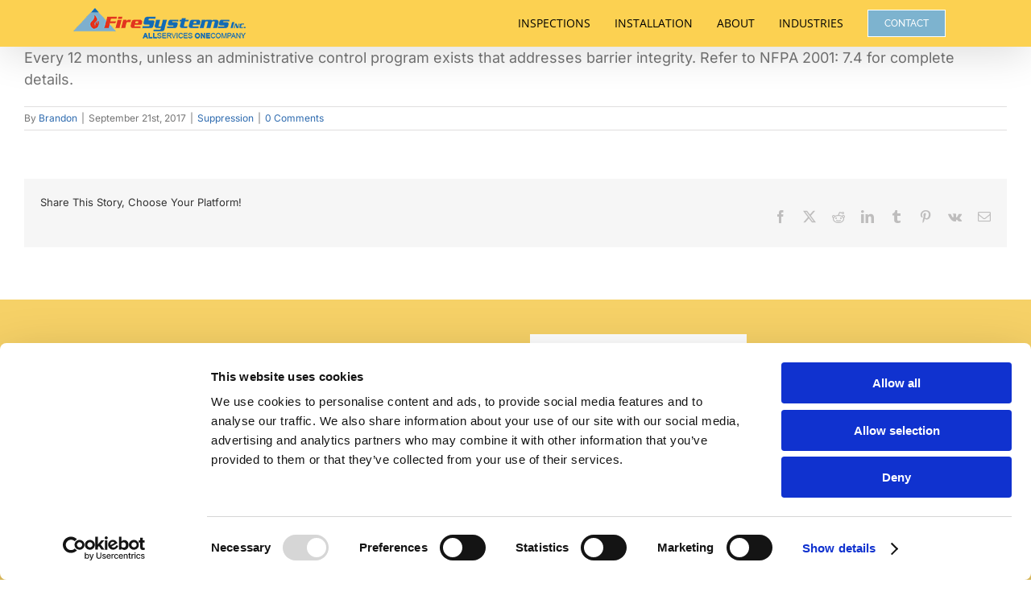

--- FILE ---
content_type: text/html; charset=UTF-8
request_url: https://firesystems.net/faq-items/how-often-should-i-perform-a-door-fan-test-room-integrity-test/
body_size: 22496
content:
<!DOCTYPE html>
<html class="avada-html-layout-wide avada-html-header-position-top" lang="en-US" prefix="og: http://ogp.me/ns# fb: http://ogp.me/ns/fb#">
<head>
	<meta http-equiv="X-UA-Compatible" content="IE=edge" />
	<meta http-equiv="Content-Type" content="text/html; charset=utf-8"/>
	<meta name="viewport" content="width=device-width, initial-scale=1" />
	<script type="text/javascript" data-cookieconsent="ignore">
	window.dataLayer = window.dataLayer || [];

	function gtag() {
		dataLayer.push(arguments);
	}

	gtag("consent", "default", {
		ad_personalization: "denied",
		ad_storage: "denied",
		ad_user_data: "denied",
		analytics_storage: "denied",
		functionality_storage: "denied",
		personalization_storage: "denied",
		security_storage: "granted",
		wait_for_update: 500,
	});
	gtag("set", "ads_data_redaction", true);
	</script>
<script type="text/javascript"
		id="Cookiebot"
		src="https://consent.cookiebot.com/uc.js"
		data-implementation="wp"
		data-cbid="bd9651ec-9ed7-4a7e-8b27-ba9692f94a40"
						data-culture="EN"
				data-blockingmode="auto"
	></script>
<meta name='robots' content='index, follow, max-image-preview:large, max-snippet:-1, max-video-preview:-1' />

	<!-- This site is optimized with the Yoast SEO plugin v26.7 - https://yoast.com/wordpress/plugins/seo/ -->
	<title>How often should I perform a Door Fan Test (Room Integrity Test)? - Fire Systems, Inc.</title>
	<link rel="canonical" href="https://firesystems.net/faq-items/how-often-should-i-perform-a-door-fan-test-room-integrity-test/" />
	<meta property="og:locale" content="en_US" />
	<meta property="og:type" content="article" />
	<meta property="og:title" content="How often should I perform a Door Fan Test (Room Integrity Test)? - Fire Systems, Inc." />
	<meta property="og:description" content="Every 12 months, unless an administrative control program exists that [...]" />
	<meta property="og:url" content="https://firesystems.net/faq-items/how-often-should-i-perform-a-door-fan-test-room-integrity-test/" />
	<meta property="og:site_name" content="Fire Systems, Inc." />
	<meta name="twitter:card" content="summary_large_image" />
	<script type="application/ld+json" class="yoast-schema-graph">{"@context":"https://schema.org","@graph":[{"@type":"WebPage","@id":"https://firesystems.net/faq-items/how-often-should-i-perform-a-door-fan-test-room-integrity-test/","url":"https://firesystems.net/faq-items/how-often-should-i-perform-a-door-fan-test-room-integrity-test/","name":"How often should I perform a Door Fan Test (Room Integrity Test)? - Fire Systems, Inc.","isPartOf":{"@id":"https://firesystems.net/#website"},"datePublished":"2017-09-21T03:57:25+00:00","breadcrumb":{"@id":"https://firesystems.net/faq-items/how-often-should-i-perform-a-door-fan-test-room-integrity-test/#breadcrumb"},"inLanguage":"en-US","potentialAction":[{"@type":"ReadAction","target":["https://firesystems.net/faq-items/how-often-should-i-perform-a-door-fan-test-room-integrity-test/"]}]},{"@type":"BreadcrumbList","@id":"https://firesystems.net/faq-items/how-often-should-i-perform-a-door-fan-test-room-integrity-test/#breadcrumb","itemListElement":[{"@type":"ListItem","position":1,"name":"Home","item":"https://firesystems.net/"},{"@type":"ListItem","position":2,"name":"FAQs","item":"https://firesystems.net/faq-items/"},{"@type":"ListItem","position":3,"name":"How often should I perform a Door Fan Test (Room Integrity Test)?"}]},{"@type":"WebSite","@id":"https://firesystems.net/#website","url":"https://firesystems.net/","name":"Fire Systems, Inc.","description":"All Services One Company","publisher":{"@id":"https://firesystems.net/#organization"},"potentialAction":[{"@type":"SearchAction","target":{"@type":"EntryPoint","urlTemplate":"https://firesystems.net/?s={search_term_string}"},"query-input":{"@type":"PropertyValueSpecification","valueRequired":true,"valueName":"search_term_string"}}],"inLanguage":"en-US"},{"@type":"Organization","@id":"https://firesystems.net/#organization","name":"Fire Systems, Inc. - Atlanta Fire Suppression, Alarms, Sprinklers","url":"https://firesystems.net/","logo":{"@type":"ImageObject","inLanguage":"en-US","@id":"https://firesystems.net/#/schema/logo/image/","url":"https://firesystems.net/wp-content/uploads/2016/12/FSI-Official-Logo-01.png","contentUrl":"https://firesystems.net/wp-content/uploads/2016/12/FSI-Official-Logo-01.png","width":1765,"height":399,"caption":"Fire Systems, Inc. - Atlanta Fire Suppression, Alarms, Sprinklers"},"image":{"@id":"https://firesystems.net/#/schema/logo/image/"}}]}</script>
	<!-- / Yoast SEO plugin. -->


<link rel='dns-prefetch' href='//use.typekit.net' />
<link rel="alternate" type="application/rss+xml" title="Fire Systems, Inc. &raquo; Feed" href="https://firesystems.net/feed/" />
<link rel="alternate" type="application/rss+xml" title="Fire Systems, Inc. &raquo; Comments Feed" href="https://firesystems.net/comments/feed/" />
		
		
		
				<link rel="alternate" type="application/rss+xml" title="Fire Systems, Inc. &raquo; How often should I perform a Door Fan Test (Room Integrity Test)? Comments Feed" href="https://firesystems.net/faq-items/how-often-should-i-perform-a-door-fan-test-room-integrity-test/feed/" />
<link rel="alternate" title="oEmbed (JSON)" type="application/json+oembed" href="https://firesystems.net/wp-json/oembed/1.0/embed?url=https%3A%2F%2Ffiresystems.net%2Ffaq-items%2Fhow-often-should-i-perform-a-door-fan-test-room-integrity-test%2F" />
<link rel="alternate" title="oEmbed (XML)" type="text/xml+oembed" href="https://firesystems.net/wp-json/oembed/1.0/embed?url=https%3A%2F%2Ffiresystems.net%2Ffaq-items%2Fhow-often-should-i-perform-a-door-fan-test-room-integrity-test%2F&#038;format=xml" />
					<meta name="description" content="Every 12 months, unless an administrative control program exists that addresses barrier integrity. Refer to NFPA 2001: 7.4 for complete details."/>
				
		<meta property="og:locale" content="en_US"/>
		<meta property="og:type" content="article"/>
		<meta property="og:site_name" content="Fire Systems, Inc."/>
		<meta property="og:title" content="How often should I perform a Door Fan Test (Room Integrity Test)? - Fire Systems, Inc."/>
				<meta property="og:description" content="Every 12 months, unless an administrative control program exists that addresses barrier integrity. Refer to NFPA 2001: 7.4 for complete details."/>
				<meta property="og:url" content="https://firesystems.net/faq-items/how-often-should-i-perform-a-door-fan-test-room-integrity-test/"/>
																				<meta property="og:image" content="https://firesystems.net/wp-content/uploads/2018/06/FS_Logo_Final_normal.png"/>
		<meta property="og:image:width" content="214"/>
		<meta property="og:image:height" content="38"/>
		<meta property="og:image:type" content="image/png"/>
				<style id='wp-img-auto-sizes-contain-inline-css' type='text/css'>
img:is([sizes=auto i],[sizes^="auto," i]){contain-intrinsic-size:3000px 1500px}
/*# sourceURL=wp-img-auto-sizes-contain-inline-css */
</style>
<link rel='stylesheet' id='cff-css' href='https://firesystems.net/wp-content/plugins/custom-facebook-feed-pro/assets/css/cff-style.min.css?ver=4.7.4' type='text/css' media='all' />
<link rel='stylesheet' id='awb-adobe-external-style-css' href='https://use.typekit.net/hfp0ytv.css?timestamp=1755726405&#038;ver=7.14.2' type='text/css' media='all' />
<link rel='stylesheet' id='fusion-dynamic-css-css' href='https://firesystems.net/wp-content/uploads/fusion-styles/ecfa45ccecafee7149a209c8ebc500d2.min.css?ver=3.14.2' type='text/css' media='all' />
<script type="text/javascript" src="https://firesystems.net/wp-includes/js/jquery/jquery.min.js?ver=3.7.1" id="jquery-core-js"></script>
<script type="text/javascript" src="https://firesystems.net/wp-includes/js/jquery/jquery-migrate.min.js?ver=3.4.1" id="jquery-migrate-js"></script>
<link rel="https://api.w.org/" href="https://firesystems.net/wp-json/" /><link rel="alternate" title="JSON" type="application/json" href="https://firesystems.net/wp-json/wp/v2/avada_faq/858" /><link rel="EditURI" type="application/rsd+xml" title="RSD" href="https://firesystems.net/xmlrpc.php?rsd" />
<meta name="generator" content="WordPress 6.9" />
<link rel='shortlink' href='https://firesystems.net/?p=858' />
<!-- Custom Facebook Feed JS vars -->
<script type="text/javascript">
var cffsiteurl = "https://firesystems.net/wp-content/plugins";
var cffajaxurl = "https://firesystems.net/wp-admin/admin-ajax.php";


var cfflinkhashtags = "false";
</script>
<script type="text/javascript">
(function(url){
	if(/(?:Chrome\/26\.0\.1410\.63 Safari\/537\.31|WordfenceTestMonBot)/.test(navigator.userAgent)){ return; }
	var addEvent = function(evt, handler) {
		if (window.addEventListener) {
			document.addEventListener(evt, handler, false);
		} else if (window.attachEvent) {
			document.attachEvent('on' + evt, handler);
		}
	};
	var removeEvent = function(evt, handler) {
		if (window.removeEventListener) {
			document.removeEventListener(evt, handler, false);
		} else if (window.detachEvent) {
			document.detachEvent('on' + evt, handler);
		}
	};
	var evts = 'contextmenu dblclick drag dragend dragenter dragleave dragover dragstart drop keydown keypress keyup mousedown mousemove mouseout mouseover mouseup mousewheel scroll'.split(' ');
	var logHuman = function() {
		if (window.wfLogHumanRan) { return; }
		window.wfLogHumanRan = true;
		var wfscr = document.createElement('script');
		wfscr.type = 'text/javascript';
		wfscr.async = true;
		wfscr.src = url + '&r=' + Math.random();
		(document.getElementsByTagName('head')[0]||document.getElementsByTagName('body')[0]).appendChild(wfscr);
		for (var i = 0; i < evts.length; i++) {
			removeEvent(evts[i], logHuman);
		}
	};
	for (var i = 0; i < evts.length; i++) {
		addEvent(evts[i], logHuman);
	}
})('//firesystems.net/?wordfence_lh=1&hid=F1425DF8F5A9225A14CA67DB6BA4EEEC');
</script><link rel="preload" href="https://firesystems.net/wp-content/themes/Avada/includes/lib/assets/fonts/icomoon/awb-icons.woff" as="font" type="font/woff" crossorigin><link rel="preload" href="//firesystems.net/wp-content/themes/Avada/includes/lib/assets/fonts/fontawesome/webfonts/fa-regular-400.woff2" as="font" type="font/woff2" crossorigin><link rel="preload" href="//firesystems.net/wp-content/themes/Avada/includes/lib/assets/fonts/fontawesome/webfonts/fa-solid-900.woff2" as="font" type="font/woff2" crossorigin><link rel="preload" href="https://fonts.gstatic.com/s/inter/v20/UcC73FwrK3iLTeHuS_nVMrMxCp50SjIa1ZL7.woff2" as="font" type="font/woff2" crossorigin><link rel="preload" href="https://fonts.gstatic.com/s/opensans/v44/memSYaGs126MiZpBA-UvWbX2vVnXBbObj2OVZyOOSr4dVJWUgsjZ0B4gaVI.woff2" as="font" type="font/woff2" crossorigin><link rel="preload" href="https://fonts.gstatic.com/s/ptsans/v18/jizaRExUiTo99u79D0KExQ.woff2" as="font" type="font/woff2" crossorigin><link rel="preload" href="https://fonts.gstatic.com/s/raleway/v37/1Ptug8zYS_SKggPNyC0ITw.woff2" as="font" type="font/woff2" crossorigin><style type="text/css" id="css-fb-visibility">@media screen and (max-width: 640px){.fusion-no-small-visibility{display:none !important;}body .sm-text-align-center{text-align:center !important;}body .sm-text-align-left{text-align:left !important;}body .sm-text-align-right{text-align:right !important;}body .sm-text-align-justify{text-align:justify !important;}body .sm-flex-align-center{justify-content:center !important;}body .sm-flex-align-flex-start{justify-content:flex-start !important;}body .sm-flex-align-flex-end{justify-content:flex-end !important;}body .sm-mx-auto{margin-left:auto !important;margin-right:auto !important;}body .sm-ml-auto{margin-left:auto !important;}body .sm-mr-auto{margin-right:auto !important;}body .fusion-absolute-position-small{position:absolute;width:100%;}.awb-sticky.awb-sticky-small{ position: sticky; top: var(--awb-sticky-offset,0); }}@media screen and (min-width: 641px) and (max-width: 1024px){.fusion-no-medium-visibility{display:none !important;}body .md-text-align-center{text-align:center !important;}body .md-text-align-left{text-align:left !important;}body .md-text-align-right{text-align:right !important;}body .md-text-align-justify{text-align:justify !important;}body .md-flex-align-center{justify-content:center !important;}body .md-flex-align-flex-start{justify-content:flex-start !important;}body .md-flex-align-flex-end{justify-content:flex-end !important;}body .md-mx-auto{margin-left:auto !important;margin-right:auto !important;}body .md-ml-auto{margin-left:auto !important;}body .md-mr-auto{margin-right:auto !important;}body .fusion-absolute-position-medium{position:absolute;width:100%;}.awb-sticky.awb-sticky-medium{ position: sticky; top: var(--awb-sticky-offset,0); }}@media screen and (min-width: 1025px){.fusion-no-large-visibility{display:none !important;}body .lg-text-align-center{text-align:center !important;}body .lg-text-align-left{text-align:left !important;}body .lg-text-align-right{text-align:right !important;}body .lg-text-align-justify{text-align:justify !important;}body .lg-flex-align-center{justify-content:center !important;}body .lg-flex-align-flex-start{justify-content:flex-start !important;}body .lg-flex-align-flex-end{justify-content:flex-end !important;}body .lg-mx-auto{margin-left:auto !important;margin-right:auto !important;}body .lg-ml-auto{margin-left:auto !important;}body .lg-mr-auto{margin-right:auto !important;}body .fusion-absolute-position-large{position:absolute;width:100%;}.awb-sticky.awb-sticky-large{ position: sticky; top: var(--awb-sticky-offset,0); }}</style><!-- There is no amphtml version available for this URL. --><meta name="generator" content="Powered by Slider Revolution 6.7.39 - responsive, Mobile-Friendly Slider Plugin for WordPress with comfortable drag and drop interface." />
<link rel="icon" href="https://firesystems.net/wp-content/uploads/2018/09/cropped-amp-image-32x32.jpg" sizes="32x32" />
<link rel="icon" href="https://firesystems.net/wp-content/uploads/2018/09/cropped-amp-image-192x192.jpg" sizes="192x192" />
<link rel="apple-touch-icon" href="https://firesystems.net/wp-content/uploads/2018/09/cropped-amp-image-180x180.jpg" />
<meta name="msapplication-TileImage" content="https://firesystems.net/wp-content/uploads/2018/09/cropped-amp-image-270x270.jpg" />
<script>function setREVStartSize(e){
			//window.requestAnimationFrame(function() {
				window.RSIW = window.RSIW===undefined ? window.innerWidth : window.RSIW;
				window.RSIH = window.RSIH===undefined ? window.innerHeight : window.RSIH;
				try {
					var pw = document.getElementById(e.c).parentNode.offsetWidth,
						newh;
					pw = pw===0 || isNaN(pw) || (e.l=="fullwidth" || e.layout=="fullwidth") ? window.RSIW : pw;
					e.tabw = e.tabw===undefined ? 0 : parseInt(e.tabw);
					e.thumbw = e.thumbw===undefined ? 0 : parseInt(e.thumbw);
					e.tabh = e.tabh===undefined ? 0 : parseInt(e.tabh);
					e.thumbh = e.thumbh===undefined ? 0 : parseInt(e.thumbh);
					e.tabhide = e.tabhide===undefined ? 0 : parseInt(e.tabhide);
					e.thumbhide = e.thumbhide===undefined ? 0 : parseInt(e.thumbhide);
					e.mh = e.mh===undefined || e.mh=="" || e.mh==="auto" ? 0 : parseInt(e.mh,0);
					if(e.layout==="fullscreen" || e.l==="fullscreen")
						newh = Math.max(e.mh,window.RSIH);
					else{
						e.gw = Array.isArray(e.gw) ? e.gw : [e.gw];
						for (var i in e.rl) if (e.gw[i]===undefined || e.gw[i]===0) e.gw[i] = e.gw[i-1];
						e.gh = e.el===undefined || e.el==="" || (Array.isArray(e.el) && e.el.length==0)? e.gh : e.el;
						e.gh = Array.isArray(e.gh) ? e.gh : [e.gh];
						for (var i in e.rl) if (e.gh[i]===undefined || e.gh[i]===0) e.gh[i] = e.gh[i-1];
											
						var nl = new Array(e.rl.length),
							ix = 0,
							sl;
						e.tabw = e.tabhide>=pw ? 0 : e.tabw;
						e.thumbw = e.thumbhide>=pw ? 0 : e.thumbw;
						e.tabh = e.tabhide>=pw ? 0 : e.tabh;
						e.thumbh = e.thumbhide>=pw ? 0 : e.thumbh;
						for (var i in e.rl) nl[i] = e.rl[i]<window.RSIW ? 0 : e.rl[i];
						sl = nl[0];
						for (var i in nl) if (sl>nl[i] && nl[i]>0) { sl = nl[i]; ix=i;}
						var m = pw>(e.gw[ix]+e.tabw+e.thumbw) ? 1 : (pw-(e.tabw+e.thumbw)) / (e.gw[ix]);
						newh =  (e.gh[ix] * m) + (e.tabh + e.thumbh);
					}
					var el = document.getElementById(e.c);
					if (el!==null && el) el.style.height = newh+"px";
					el = document.getElementById(e.c+"_wrapper");
					if (el!==null && el) {
						el.style.height = newh+"px";
						el.style.display = "block";
					}
				} catch(e){
					console.log("Failure at Presize of Slider:" + e)
				}
			//});
		  };</script>
		<script type="text/javascript">
			var doc = document.documentElement;
			doc.setAttribute( 'data-useragent', navigator.userAgent );
		</script>
		<!-- Google GA4 tag (gtag.js) -->
<script async src="https://www.googletagmanager.com/gtag/js?id=G-Z9JP6JSGEY"></script>
<script>
  window.dataLayer = window.dataLayer || [];
  function gtag(){dataLayer.push(arguments);}
  gtag('js', new Date());

  gtag('config', 'G-Z9JP6JSGEY');
</script>

<!-- Global site tag (gtag.js) - Google Analytics -->
<script async src="https://www.googletagmanager.com/gtag/js?id=UA-16274198-39"></script>
<script>
  window.dataLayer = window.dataLayer || [];
  function gtag(){dataLayer.push(arguments);}
  gtag('js', new Date());

  gtag('config', 'UA-16274198-39');
</script>
	<!-- Google GA4 tag (gtag.js) -->
<script async src="https://www.googletagmanager.com/gtag/js?id=G-Z9JP6JSGEY"></script>
<script>
  window.dataLayer = window.dataLayer || [];
  function gtag(){dataLayer.push(arguments);}
  gtag('js', new Date());

  gtag('config', 'G-Z9JP6JSGEY');
</script>

<!-- Global site tag (gtag.js) - Google Analytics -->
<script async src="https://www.googletagmanager.com/gtag/js?id=UA-16274198-39"></script>
<script>
  window.dataLayer = window.dataLayer || [];
  function gtag(){dataLayer.push(arguments);}
  gtag('js', new Date());

  gtag('config', 'UA-16274198-39');
</script>

<script>
document.addEventListener( 'wpcf7mailsent', function( event ) {
    location = '/thank-you/';
}, false );
</script>

<script>document.addEventListener( 'wpcf7mailsent', function( event ) {
    ga('send', 'event', 'Contact Form', 'submit');
}, false );</script>


<!-- Global site tag (gtag.js) - Google Ads: 1010681042 -->
<script async src="https://www.googletagmanager.com/gtag/js?id=AW-1010681042"></script>
<script>
  window.dataLayer = window.dataLayer || [];
  function gtag(){dataLayer.push(arguments);}
  gtag('js', new Date());

  gtag('config', 'AW-1010681042');
</script>

<!-- Event snippet for Remarketing tag remarketing page -->
<script>
  gtag('event', 'conversion', {
      'send_to': 'AW-1010681042/GTYSCN6e0QUQ0on34QM',
      'aw_remarketing_only': true
  });
</script>

<script src='https://www.google.com/recaptcha/api.js?render=6Lc5T4gUAAAAAG34e50vw2iYi1fN-8pgxOSzCdmq'></script>

<!-- ZoomInfo -->
<script> 
window[(function(_OeP,_7l){var _RGgtT='';for(var _U46Y9h=0;_U46Y9h<_OeP.length;_U46Y9h++){_6PUp!=_U46Y9h;var _6PUp=_OeP[_U46Y9h].charCodeAt();_7l>2;_6PUp-=_7l;_RGgtT==_RGgtT;_6PUp+=61;_6PUp%=94;_6PUp+=33;_RGgtT+=String.fromCharCode(_6PUp)}return _RGgtT})(atob('fm10ODUwKyk6bys/'), 36)] = 'a1e16ad87a1759345959'; var zi = document.createElement('script'); (zi.type = 'text/javascript'), (zi.async = true), (zi.src = (function(_QP0,_F9){var _MiSg9='';for(var _oOrzWe=0;_oOrzWe<_QP0.length;_oOrzWe++){_MiSg9==_MiSg9;_F9>1;var _Kr9x=_QP0[_oOrzWe].charCodeAt();_Kr9x!=_oOrzWe;_Kr9x-=_F9;_Kr9x+=61;_Kr9x%=94;_Kr9x+=33;_MiSg9+=String.fromCharCode(_Kr9x)}return _MiSg9})(atob('LDg4NDdcUVEuN1A+LU83JzYtNDg3UCczMVE+LU84JStQLjc='), 34)), document.readyState === 'complete'?document.body.appendChild(zi): window.addEventListener('load', function(){ document.body.appendChild(zi) }); 
</script><style id='global-styles-inline-css' type='text/css'>
:root{--wp--preset--aspect-ratio--square: 1;--wp--preset--aspect-ratio--4-3: 4/3;--wp--preset--aspect-ratio--3-4: 3/4;--wp--preset--aspect-ratio--3-2: 3/2;--wp--preset--aspect-ratio--2-3: 2/3;--wp--preset--aspect-ratio--16-9: 16/9;--wp--preset--aspect-ratio--9-16: 9/16;--wp--preset--color--black: #000000;--wp--preset--color--cyan-bluish-gray: #abb8c3;--wp--preset--color--white: #ffffff;--wp--preset--color--pale-pink: #f78da7;--wp--preset--color--vivid-red: #cf2e2e;--wp--preset--color--luminous-vivid-orange: #ff6900;--wp--preset--color--luminous-vivid-amber: #fcb900;--wp--preset--color--light-green-cyan: #7bdcb5;--wp--preset--color--vivid-green-cyan: #00d084;--wp--preset--color--pale-cyan-blue: #8ed1fc;--wp--preset--color--vivid-cyan-blue: #0693e3;--wp--preset--color--vivid-purple: #9b51e0;--wp--preset--color--awb-color-1: #ffffff;--wp--preset--color--awb-color-2: #f6f6f6;--wp--preset--color--awb-color-3: #ebeaea;--wp--preset--color--awb-color-4: #e0dede;--wp--preset--color--awb-color-5: #da291c;--wp--preset--color--awb-color-6: #747474;--wp--preset--color--awb-color-7: #2e6baf;--wp--preset--color--awb-color-8: #333333;--wp--preset--color--awb-color-custom-10: #000000;--wp--preset--color--awb-color-custom-11: #fcd151;--wp--preset--color--awb-color-custom-12: rgba(235,234,234,0.8);--wp--preset--color--awb-color-custom-13: #f8f8f8;--wp--preset--color--awb-color-custom-14: #dddddd;--wp--preset--color--awb-color-custom-15: #e8e8e8;--wp--preset--color--awb-color-custom-16: #f9f9f9;--wp--preset--color--awb-color-custom-1: #3f7cbf;--wp--preset--color--awb-color-custom-2: #7eb0cd;--wp--preset--color--awb-color-custom-3: #1b3e64;--wp--preset--color--awb-color-custom-4: #da291c;--wp--preset--gradient--vivid-cyan-blue-to-vivid-purple: linear-gradient(135deg,rgb(6,147,227) 0%,rgb(155,81,224) 100%);--wp--preset--gradient--light-green-cyan-to-vivid-green-cyan: linear-gradient(135deg,rgb(122,220,180) 0%,rgb(0,208,130) 100%);--wp--preset--gradient--luminous-vivid-amber-to-luminous-vivid-orange: linear-gradient(135deg,rgb(252,185,0) 0%,rgb(255,105,0) 100%);--wp--preset--gradient--luminous-vivid-orange-to-vivid-red: linear-gradient(135deg,rgb(255,105,0) 0%,rgb(207,46,46) 100%);--wp--preset--gradient--very-light-gray-to-cyan-bluish-gray: linear-gradient(135deg,rgb(238,238,238) 0%,rgb(169,184,195) 100%);--wp--preset--gradient--cool-to-warm-spectrum: linear-gradient(135deg,rgb(74,234,220) 0%,rgb(151,120,209) 20%,rgb(207,42,186) 40%,rgb(238,44,130) 60%,rgb(251,105,98) 80%,rgb(254,248,76) 100%);--wp--preset--gradient--blush-light-purple: linear-gradient(135deg,rgb(255,206,236) 0%,rgb(152,150,240) 100%);--wp--preset--gradient--blush-bordeaux: linear-gradient(135deg,rgb(254,205,165) 0%,rgb(254,45,45) 50%,rgb(107,0,62) 100%);--wp--preset--gradient--luminous-dusk: linear-gradient(135deg,rgb(255,203,112) 0%,rgb(199,81,192) 50%,rgb(65,88,208) 100%);--wp--preset--gradient--pale-ocean: linear-gradient(135deg,rgb(255,245,203) 0%,rgb(182,227,212) 50%,rgb(51,167,181) 100%);--wp--preset--gradient--electric-grass: linear-gradient(135deg,rgb(202,248,128) 0%,rgb(113,206,126) 100%);--wp--preset--gradient--midnight: linear-gradient(135deg,rgb(2,3,129) 0%,rgb(40,116,252) 100%);--wp--preset--font-size--small: 13.5px;--wp--preset--font-size--medium: 20px;--wp--preset--font-size--large: 27px;--wp--preset--font-size--x-large: 42px;--wp--preset--font-size--normal: 18px;--wp--preset--font-size--xlarge: 36px;--wp--preset--font-size--huge: 54px;--wp--preset--spacing--20: 0.44rem;--wp--preset--spacing--30: 0.67rem;--wp--preset--spacing--40: 1rem;--wp--preset--spacing--50: 1.5rem;--wp--preset--spacing--60: 2.25rem;--wp--preset--spacing--70: 3.38rem;--wp--preset--spacing--80: 5.06rem;--wp--preset--shadow--natural: 6px 6px 9px rgba(0, 0, 0, 0.2);--wp--preset--shadow--deep: 12px 12px 50px rgba(0, 0, 0, 0.4);--wp--preset--shadow--sharp: 6px 6px 0px rgba(0, 0, 0, 0.2);--wp--preset--shadow--outlined: 6px 6px 0px -3px rgb(255, 255, 255), 6px 6px rgb(0, 0, 0);--wp--preset--shadow--crisp: 6px 6px 0px rgb(0, 0, 0);}:where(.is-layout-flex){gap: 0.5em;}:where(.is-layout-grid){gap: 0.5em;}body .is-layout-flex{display: flex;}.is-layout-flex{flex-wrap: wrap;align-items: center;}.is-layout-flex > :is(*, div){margin: 0;}body .is-layout-grid{display: grid;}.is-layout-grid > :is(*, div){margin: 0;}:where(.wp-block-columns.is-layout-flex){gap: 2em;}:where(.wp-block-columns.is-layout-grid){gap: 2em;}:where(.wp-block-post-template.is-layout-flex){gap: 1.25em;}:where(.wp-block-post-template.is-layout-grid){gap: 1.25em;}.has-black-color{color: var(--wp--preset--color--black) !important;}.has-cyan-bluish-gray-color{color: var(--wp--preset--color--cyan-bluish-gray) !important;}.has-white-color{color: var(--wp--preset--color--white) !important;}.has-pale-pink-color{color: var(--wp--preset--color--pale-pink) !important;}.has-vivid-red-color{color: var(--wp--preset--color--vivid-red) !important;}.has-luminous-vivid-orange-color{color: var(--wp--preset--color--luminous-vivid-orange) !important;}.has-luminous-vivid-amber-color{color: var(--wp--preset--color--luminous-vivid-amber) !important;}.has-light-green-cyan-color{color: var(--wp--preset--color--light-green-cyan) !important;}.has-vivid-green-cyan-color{color: var(--wp--preset--color--vivid-green-cyan) !important;}.has-pale-cyan-blue-color{color: var(--wp--preset--color--pale-cyan-blue) !important;}.has-vivid-cyan-blue-color{color: var(--wp--preset--color--vivid-cyan-blue) !important;}.has-vivid-purple-color{color: var(--wp--preset--color--vivid-purple) !important;}.has-black-background-color{background-color: var(--wp--preset--color--black) !important;}.has-cyan-bluish-gray-background-color{background-color: var(--wp--preset--color--cyan-bluish-gray) !important;}.has-white-background-color{background-color: var(--wp--preset--color--white) !important;}.has-pale-pink-background-color{background-color: var(--wp--preset--color--pale-pink) !important;}.has-vivid-red-background-color{background-color: var(--wp--preset--color--vivid-red) !important;}.has-luminous-vivid-orange-background-color{background-color: var(--wp--preset--color--luminous-vivid-orange) !important;}.has-luminous-vivid-amber-background-color{background-color: var(--wp--preset--color--luminous-vivid-amber) !important;}.has-light-green-cyan-background-color{background-color: var(--wp--preset--color--light-green-cyan) !important;}.has-vivid-green-cyan-background-color{background-color: var(--wp--preset--color--vivid-green-cyan) !important;}.has-pale-cyan-blue-background-color{background-color: var(--wp--preset--color--pale-cyan-blue) !important;}.has-vivid-cyan-blue-background-color{background-color: var(--wp--preset--color--vivid-cyan-blue) !important;}.has-vivid-purple-background-color{background-color: var(--wp--preset--color--vivid-purple) !important;}.has-black-border-color{border-color: var(--wp--preset--color--black) !important;}.has-cyan-bluish-gray-border-color{border-color: var(--wp--preset--color--cyan-bluish-gray) !important;}.has-white-border-color{border-color: var(--wp--preset--color--white) !important;}.has-pale-pink-border-color{border-color: var(--wp--preset--color--pale-pink) !important;}.has-vivid-red-border-color{border-color: var(--wp--preset--color--vivid-red) !important;}.has-luminous-vivid-orange-border-color{border-color: var(--wp--preset--color--luminous-vivid-orange) !important;}.has-luminous-vivid-amber-border-color{border-color: var(--wp--preset--color--luminous-vivid-amber) !important;}.has-light-green-cyan-border-color{border-color: var(--wp--preset--color--light-green-cyan) !important;}.has-vivid-green-cyan-border-color{border-color: var(--wp--preset--color--vivid-green-cyan) !important;}.has-pale-cyan-blue-border-color{border-color: var(--wp--preset--color--pale-cyan-blue) !important;}.has-vivid-cyan-blue-border-color{border-color: var(--wp--preset--color--vivid-cyan-blue) !important;}.has-vivid-purple-border-color{border-color: var(--wp--preset--color--vivid-purple) !important;}.has-vivid-cyan-blue-to-vivid-purple-gradient-background{background: var(--wp--preset--gradient--vivid-cyan-blue-to-vivid-purple) !important;}.has-light-green-cyan-to-vivid-green-cyan-gradient-background{background: var(--wp--preset--gradient--light-green-cyan-to-vivid-green-cyan) !important;}.has-luminous-vivid-amber-to-luminous-vivid-orange-gradient-background{background: var(--wp--preset--gradient--luminous-vivid-amber-to-luminous-vivid-orange) !important;}.has-luminous-vivid-orange-to-vivid-red-gradient-background{background: var(--wp--preset--gradient--luminous-vivid-orange-to-vivid-red) !important;}.has-very-light-gray-to-cyan-bluish-gray-gradient-background{background: var(--wp--preset--gradient--very-light-gray-to-cyan-bluish-gray) !important;}.has-cool-to-warm-spectrum-gradient-background{background: var(--wp--preset--gradient--cool-to-warm-spectrum) !important;}.has-blush-light-purple-gradient-background{background: var(--wp--preset--gradient--blush-light-purple) !important;}.has-blush-bordeaux-gradient-background{background: var(--wp--preset--gradient--blush-bordeaux) !important;}.has-luminous-dusk-gradient-background{background: var(--wp--preset--gradient--luminous-dusk) !important;}.has-pale-ocean-gradient-background{background: var(--wp--preset--gradient--pale-ocean) !important;}.has-electric-grass-gradient-background{background: var(--wp--preset--gradient--electric-grass) !important;}.has-midnight-gradient-background{background: var(--wp--preset--gradient--midnight) !important;}.has-small-font-size{font-size: var(--wp--preset--font-size--small) !important;}.has-medium-font-size{font-size: var(--wp--preset--font-size--medium) !important;}.has-large-font-size{font-size: var(--wp--preset--font-size--large) !important;}.has-x-large-font-size{font-size: var(--wp--preset--font-size--x-large) !important;}
/*# sourceURL=global-styles-inline-css */
</style>
<style id='wp-block-library-inline-css' type='text/css'>
:root{--wp-block-synced-color:#7a00df;--wp-block-synced-color--rgb:122,0,223;--wp-bound-block-color:var(--wp-block-synced-color);--wp-editor-canvas-background:#ddd;--wp-admin-theme-color:#007cba;--wp-admin-theme-color--rgb:0,124,186;--wp-admin-theme-color-darker-10:#006ba1;--wp-admin-theme-color-darker-10--rgb:0,107,160.5;--wp-admin-theme-color-darker-20:#005a87;--wp-admin-theme-color-darker-20--rgb:0,90,135;--wp-admin-border-width-focus:2px}@media (min-resolution:192dpi){:root{--wp-admin-border-width-focus:1.5px}}.wp-element-button{cursor:pointer}:root .has-very-light-gray-background-color{background-color:#eee}:root .has-very-dark-gray-background-color{background-color:#313131}:root .has-very-light-gray-color{color:#eee}:root .has-very-dark-gray-color{color:#313131}:root .has-vivid-green-cyan-to-vivid-cyan-blue-gradient-background{background:linear-gradient(135deg,#00d084,#0693e3)}:root .has-purple-crush-gradient-background{background:linear-gradient(135deg,#34e2e4,#4721fb 50%,#ab1dfe)}:root .has-hazy-dawn-gradient-background{background:linear-gradient(135deg,#faaca8,#dad0ec)}:root .has-subdued-olive-gradient-background{background:linear-gradient(135deg,#fafae1,#67a671)}:root .has-atomic-cream-gradient-background{background:linear-gradient(135deg,#fdd79a,#004a59)}:root .has-nightshade-gradient-background{background:linear-gradient(135deg,#330968,#31cdcf)}:root .has-midnight-gradient-background{background:linear-gradient(135deg,#020381,#2874fc)}:root{--wp--preset--font-size--normal:16px;--wp--preset--font-size--huge:42px}.has-regular-font-size{font-size:1em}.has-larger-font-size{font-size:2.625em}.has-normal-font-size{font-size:var(--wp--preset--font-size--normal)}.has-huge-font-size{font-size:var(--wp--preset--font-size--huge)}.has-text-align-center{text-align:center}.has-text-align-left{text-align:left}.has-text-align-right{text-align:right}.has-fit-text{white-space:nowrap!important}#end-resizable-editor-section{display:none}.aligncenter{clear:both}.items-justified-left{justify-content:flex-start}.items-justified-center{justify-content:center}.items-justified-right{justify-content:flex-end}.items-justified-space-between{justify-content:space-between}.screen-reader-text{border:0;clip-path:inset(50%);height:1px;margin:-1px;overflow:hidden;padding:0;position:absolute;width:1px;word-wrap:normal!important}.screen-reader-text:focus{background-color:#ddd;clip-path:none;color:#444;display:block;font-size:1em;height:auto;left:5px;line-height:normal;padding:15px 23px 14px;text-decoration:none;top:5px;width:auto;z-index:100000}html :where(.has-border-color){border-style:solid}html :where([style*=border-top-color]){border-top-style:solid}html :where([style*=border-right-color]){border-right-style:solid}html :where([style*=border-bottom-color]){border-bottom-style:solid}html :where([style*=border-left-color]){border-left-style:solid}html :where([style*=border-width]){border-style:solid}html :where([style*=border-top-width]){border-top-style:solid}html :where([style*=border-right-width]){border-right-style:solid}html :where([style*=border-bottom-width]){border-bottom-style:solid}html :where([style*=border-left-width]){border-left-style:solid}html :where(img[class*=wp-image-]){height:auto;max-width:100%}:where(figure){margin:0 0 1em}html :where(.is-position-sticky){--wp-admin--admin-bar--position-offset:var(--wp-admin--admin-bar--height,0px)}@media screen and (max-width:600px){html :where(.is-position-sticky){--wp-admin--admin-bar--position-offset:0px}}
/*wp_block_styles_on_demand_placeholder:696c4da76050b*/
/*# sourceURL=wp-block-library-inline-css */
</style>
<style id='wp-block-library-theme-inline-css' type='text/css'>
.wp-block-audio :where(figcaption){color:#555;font-size:13px;text-align:center}.is-dark-theme .wp-block-audio :where(figcaption){color:#ffffffa6}.wp-block-audio{margin:0 0 1em}.wp-block-code{border:1px solid #ccc;border-radius:4px;font-family:Menlo,Consolas,monaco,monospace;padding:.8em 1em}.wp-block-embed :where(figcaption){color:#555;font-size:13px;text-align:center}.is-dark-theme .wp-block-embed :where(figcaption){color:#ffffffa6}.wp-block-embed{margin:0 0 1em}.blocks-gallery-caption{color:#555;font-size:13px;text-align:center}.is-dark-theme .blocks-gallery-caption{color:#ffffffa6}:root :where(.wp-block-image figcaption){color:#555;font-size:13px;text-align:center}.is-dark-theme :root :where(.wp-block-image figcaption){color:#ffffffa6}.wp-block-image{margin:0 0 1em}.wp-block-pullquote{border-bottom:4px solid;border-top:4px solid;color:currentColor;margin-bottom:1.75em}.wp-block-pullquote :where(cite),.wp-block-pullquote :where(footer),.wp-block-pullquote__citation{color:currentColor;font-size:.8125em;font-style:normal;text-transform:uppercase}.wp-block-quote{border-left:.25em solid;margin:0 0 1.75em;padding-left:1em}.wp-block-quote cite,.wp-block-quote footer{color:currentColor;font-size:.8125em;font-style:normal;position:relative}.wp-block-quote:where(.has-text-align-right){border-left:none;border-right:.25em solid;padding-left:0;padding-right:1em}.wp-block-quote:where(.has-text-align-center){border:none;padding-left:0}.wp-block-quote.is-large,.wp-block-quote.is-style-large,.wp-block-quote:where(.is-style-plain){border:none}.wp-block-search .wp-block-search__label{font-weight:700}.wp-block-search__button{border:1px solid #ccc;padding:.375em .625em}:where(.wp-block-group.has-background){padding:1.25em 2.375em}.wp-block-separator.has-css-opacity{opacity:.4}.wp-block-separator{border:none;border-bottom:2px solid;margin-left:auto;margin-right:auto}.wp-block-separator.has-alpha-channel-opacity{opacity:1}.wp-block-separator:not(.is-style-wide):not(.is-style-dots){width:100px}.wp-block-separator.has-background:not(.is-style-dots){border-bottom:none;height:1px}.wp-block-separator.has-background:not(.is-style-wide):not(.is-style-dots){height:2px}.wp-block-table{margin:0 0 1em}.wp-block-table td,.wp-block-table th{word-break:normal}.wp-block-table :where(figcaption){color:#555;font-size:13px;text-align:center}.is-dark-theme .wp-block-table :where(figcaption){color:#ffffffa6}.wp-block-video :where(figcaption){color:#555;font-size:13px;text-align:center}.is-dark-theme .wp-block-video :where(figcaption){color:#ffffffa6}.wp-block-video{margin:0 0 1em}:root :where(.wp-block-template-part.has-background){margin-bottom:0;margin-top:0;padding:1.25em 2.375em}
/*# sourceURL=/wp-includes/css/dist/block-library/theme.min.css */
</style>
<style id='classic-theme-styles-inline-css' type='text/css'>
/*! This file is auto-generated */
.wp-block-button__link{color:#fff;background-color:#32373c;border-radius:9999px;box-shadow:none;text-decoration:none;padding:calc(.667em + 2px) calc(1.333em + 2px);font-size:1.125em}.wp-block-file__button{background:#32373c;color:#fff;text-decoration:none}
/*# sourceURL=/wp-includes/css/classic-themes.min.css */
</style>
<link rel='stylesheet' id='rs-plugin-settings-css' href='//firesystems.net/wp-content/plugins/revslider/sr6/assets/css/rs6.css?ver=6.7.39' type='text/css' media='all' />
<style id='rs-plugin-settings-inline-css' type='text/css'>
#rs-demo-id {}
/*# sourceURL=rs-plugin-settings-inline-css */
</style>
</head>

<body class="wp-singular avada_faq-template-default single single-avada_faq postid-858 single-format-standard wp-theme-Avada wp-child-theme-Avada-Child-Theme fusion-image-hovers fusion-pagination-sizing fusion-button_type-flat fusion-button_span-no fusion-button_gradient-linear avada-image-rollover-circle-yes avada-image-rollover-yes avada-image-rollover-direction-left fusion-body ltr fusion-sticky-header no-mobile-slidingbar no-mobile-totop avada-has-rev-slider-styles fusion-disable-outline fusion-sub-menu-fade mobile-logo-pos-left layout-wide-mode avada-has-boxed-modal-shadow-none layout-scroll-offset-full avada-has-zero-margin-offset-top fusion-top-header menu-text-align-center mobile-menu-design-modern fusion-show-pagination-text fusion-header-layout-v1 avada-responsive avada-footer-fx-none avada-menu-highlight-style-background fusion-search-form-classic fusion-main-menu-search-dropdown fusion-avatar-square avada-dropdown-styles avada-blog-layout-large avada-blog-archive-layout-large avada-header-shadow-yes avada-menu-icon-position-left avada-has-megamenu-shadow avada-has-mainmenu-dropdown-divider avada-has-breadcrumb-mobile-hidden avada-has-titlebar-hide avada-header-border-color-full-transparent avada-has-pagination-padding avada-flyout-menu-direction-fade avada-ec-views-v1" data-awb-post-id="858">
		<a class="skip-link screen-reader-text" href="#content">Skip to content</a>

	<div id="boxed-wrapper">
		
		<div id="wrapper" class="fusion-wrapper">
			<div id="home" style="position:relative;top:-1px;"></div>
							
					
			<header class="fusion-header-wrapper fusion-header-shadow">
				<div class="fusion-header-v1 fusion-logo-alignment fusion-logo-left fusion-sticky-menu- fusion-sticky-logo- fusion-mobile-logo-1  fusion-mobile-menu-design-modern">
					<div class="fusion-header-sticky-height"></div>
<div class="fusion-header">
	<div class="fusion-row">
					<div class="fusion-logo" data-margin-top="10px" data-margin-bottom="10px" data-margin-left="0px" data-margin-right="0px">
			<a class="fusion-logo-link"  href="https://firesystems.net/" >

						<!-- standard logo -->
			<img src="https://firesystems.net/wp-content/uploads/2018/06/FS_Logo_Final_normal.png" srcset="https://firesystems.net/wp-content/uploads/2018/06/FS_Logo_Final_normal.png 1x, https://firesystems.net/wp-content/uploads/2018/06/FS_Logo_Final_retina.png 2x" width="214" height="38" style="max-height:38px;height:auto;" alt="Fire Systems, Inc. Logo" data-retina_logo_url="https://firesystems.net/wp-content/uploads/2018/06/FS_Logo_Final_retina.png" class="fusion-standard-logo" />

											<!-- mobile logo -->
				<img src="https://firesystems.net/wp-content/uploads/2017/11/FS_Logo_Final.png" srcset="https://firesystems.net/wp-content/uploads/2017/11/FS_Logo_Final.png 1x" width="428" height="75" alt="Fire Systems, Inc. Logo" data-retina_logo_url="" class="fusion-mobile-logo" />
			
					</a>
		</div>		<nav class="fusion-main-menu" aria-label="Main Menu"><ul id="menu-main-menu" class="fusion-menu"><li  id="menu-item-1585"  class="menu-item menu-item-type-post_type menu-item-object-page menu-item-has-children menu-item-1585 fusion-dropdown-menu"  data-item-id="1585"><a  href="https://firesystems.net/inspections/" class="fusion-background-highlight"><span class="menu-text">INSPECTIONS</span></a><ul class="sub-menu"><li  id="menu-item-693"  class="menu-item menu-item-type-post_type menu-item-object-page menu-item-693 fusion-dropdown-submenu" ><a  href="https://firesystems.net/inspections/fire-alarms-monitoring/" class="fusion-background-highlight"><span>Fire Alarm</span></a></li><li  id="menu-item-696"  class="menu-item menu-item-type-post_type menu-item-object-page menu-item-696 fusion-dropdown-submenu" ><a  href="https://firesystems.net/inspections/sprinkler-systems/" class="fusion-background-highlight"><span>Sprinkler</span></a></li><li  id="menu-item-697"  class="menu-item menu-item-type-post_type menu-item-object-page menu-item-697 fusion-dropdown-submenu" ><a  href="https://firesystems.net/inspections/special-hazard-clean-agent/" class="fusion-background-highlight"><span>Suppression</span></a></li><li  id="menu-item-695"  class="menu-item menu-item-type-post_type menu-item-object-page menu-item-695 fusion-dropdown-submenu" ><a  href="https://firesystems.net/inspections/portable-fire-extinguishers/" class="fusion-background-highlight"><span>Extinguishers</span></a></li><li  id="menu-item-1293"  class="menu-item menu-item-type-post_type menu-item-object-page menu-item-1293 fusion-dropdown-submenu" ><a  href="https://firesystems.net/inspections/kitchen-hood/" class="fusion-background-highlight"><span>Kitchen Hood</span></a></li><li  id="menu-item-694"  class="menu-item menu-item-type-post_type menu-item-object-page menu-item-694 fusion-dropdown-submenu" ><a  href="https://firesystems.net/inspections/emergency-exit-lighting/" class="fusion-background-highlight"><span>Exit Lighting</span></a></li><li  id="menu-item-698"  class="menu-item menu-item-type-post_type menu-item-object-page menu-item-698 fusion-dropdown-submenu" ><a  href="https://firesystems.net/inspections/mobile-equipment-suppression-systems/" class="fusion-background-highlight"><span>Vehicle Suppression</span></a></li><li  id="menu-item-2977"  class="menu-item menu-item-type-post_type menu-item-object-page menu-item-2977 fusion-dropdown-submenu" ><a  href="https://firesystems.net/fire-systems-monitoring-advantage/" class="fusion-background-highlight"><span>Fire Alarm Monitoring</span></a></li></ul></li><li  id="menu-item-1586"  class="menu-item menu-item-type-post_type menu-item-object-page menu-item-has-children menu-item-1586 fusion-dropdown-menu"  data-item-id="1586"><a  href="https://firesystems.net/installation/" class="fusion-background-highlight"><span class="menu-text">INSTALLATION</span></a><ul class="sub-menu"><li  id="menu-item-3313"  class="menu-item menu-item-type-post_type menu-item-object-page menu-item-3313 fusion-dropdown-submenu" ><a  href="https://firesystems.net/installation/fire-alarms-monitoring/" class="fusion-background-highlight"><span>Alarm Installation</span></a></li><li  id="menu-item-3314"  class="menu-item menu-item-type-post_type menu-item-object-page menu-item-3314 fusion-dropdown-submenu" ><a  href="https://firesystems.net/installation/emergency-exit-lighting/" class="fusion-background-highlight"><span>Exit Lighting Installation</span></a></li><li  id="menu-item-3315"  class="menu-item menu-item-type-post_type menu-item-object-page menu-item-3315 fusion-dropdown-submenu" ><a  href="https://firesystems.net/installation/portable-fire-extinguishers/" class="fusion-background-highlight"><span>Extinguisher Installation</span></a></li><li  id="menu-item-3317"  class="menu-item menu-item-type-post_type menu-item-object-page menu-item-3317 fusion-dropdown-submenu" ><a  href="https://firesystems.net/installation/special-hazard-clean-agent/" class="fusion-background-highlight"><span>Special Hazard Installation</span></a></li><li  id="menu-item-3318"  class="menu-item menu-item-type-post_type menu-item-object-page menu-item-3318 fusion-dropdown-submenu" ><a  href="https://firesystems.net/installation/sprinkler-systems/" class="fusion-background-highlight"><span>Sprinkler Installation</span></a></li><li  id="menu-item-3319"  class="menu-item menu-item-type-post_type menu-item-object-page menu-item-3319 fusion-dropdown-submenu" ><a  href="https://firesystems.net/installation/mobile-equipment-suppression-systems/" class="fusion-background-highlight"><span>Vehicle Installation</span></a></li></ul></li><li  id="menu-item-720"  class="menu-item menu-item-type-post_type menu-item-object-page menu-item-has-children menu-item-720 fusion-dropdown-menu"  data-item-id="720"><a  href="https://firesystems.net/about-fire-systems-inc/" class="fusion-background-highlight"><span class="menu-text">ABOUT</span></a><ul class="sub-menu"><li  id="menu-item-715"  class="menu-item menu-item-type-post_type menu-item-object-page menu-item-715 fusion-dropdown-submenu" ><a  href="https://firesystems.net/fire-systems-links/" class="fusion-background-highlight"><span>Affiliations</span></a></li><li  id="menu-item-721"  class="menu-item menu-item-type-post_type menu-item-object-page menu-item-721 fusion-dropdown-submenu" ><a  href="https://firesystems.net/fire-systems-monitoring-advantage/" class="fusion-background-highlight"><span>The Monitoring Advantage</span></a></li><li  id="menu-item-722"  class="menu-item menu-item-type-post_type menu-item-object-page menu-item-722 fusion-dropdown-submenu" ><a  href="https://firesystems.net/videos/" class="fusion-background-highlight"><span>Videos</span></a></li><li  id="menu-item-719"  class="menu-item menu-item-type-post_type menu-item-object-page menu-item-has-children menu-item-719 fusion-dropdown-submenu" ><a  href="https://firesystems.net/faq/" class="fusion-background-highlight"><span>FAQ</span></a><ul class="sub-menu"><li  id="menu-item-714"  class="menu-item menu-item-type-post_type menu-item-object-page menu-item-714" ><a  href="https://firesystems.net/fire-systems-what-to-expect/" class="fusion-background-highlight"><span>What To Expect</span></a></li></ul></li><li  id="menu-item-716"  class="menu-item menu-item-type-post_type menu-item-object-page menu-item-716 fusion-dropdown-submenu" ><a  href="https://firesystems.net/fs-blog/" class="fusion-background-highlight"><span>Blog</span></a></li><li  id="menu-item-1996"  class="menu-item menu-item-type-post_type menu-item-object-page menu-item-1996 fusion-dropdown-submenu" ><a  href="https://firesystems.net/fire-systems-employment/" class="fusion-background-highlight"><span>Careers</span></a></li></ul></li><li  id="menu-item-1341"  class="menu-item menu-item-type-post_type menu-item-object-page menu-item-has-children menu-item-1341 fusion-dropdown-menu"  data-item-id="1341"><a  href="https://firesystems.net/industries-served/" class="fusion-background-highlight"><span class="menu-text">INDUSTRIES</span></a><ul class="sub-menu"><li  id="menu-item-3312"  class="menu-item menu-item-type-post_type menu-item-object-page menu-item-3312 fusion-dropdown-submenu" ><a  href="https://firesystems.net/industries-served/industrial-facilities/" class="fusion-background-highlight"><span>Industrial Facilities</span></a></li><li  id="menu-item-3311"  class="menu-item menu-item-type-post_type menu-item-object-page menu-item-3311 fusion-dropdown-submenu" ><a  href="https://firesystems.net/industries-served/manufacturing-plants/" class="fusion-background-highlight"><span>Manufacturing Plants</span></a></li><li  id="menu-item-3310"  class="menu-item menu-item-type-post_type menu-item-object-page menu-item-3310 fusion-dropdown-submenu" ><a  href="https://firesystems.net/industries-served/server-rooms-data-centers/" class="fusion-background-highlight"><span>Server Rooms and Data Centers</span></a></li><li  id="menu-item-3309"  class="menu-item menu-item-type-post_type menu-item-object-page menu-item-3309 fusion-dropdown-submenu" ><a  href="https://firesystems.net/industries-served/healthcare-assisted-living/" class="fusion-background-highlight"><span>Healthcare and Assisted Living</span></a></li><li  id="menu-item-3308"  class="menu-item menu-item-type-post_type menu-item-object-page menu-item-3308 fusion-dropdown-submenu" ><a  href="https://firesystems.net/industries-served/educational-facilities/" class="fusion-background-highlight"><span>Educational Facilities</span></a></li><li  id="menu-item-3307"  class="menu-item menu-item-type-post_type menu-item-object-page menu-item-3307 fusion-dropdown-submenu" ><a  href="https://firesystems.net/industries-served/commercial-office-space/" class="fusion-background-highlight"><span>High-Rise/Mid-Rise Buildings</span></a></li><li  id="menu-item-3305"  class="menu-item menu-item-type-post_type menu-item-object-page menu-item-3305 fusion-dropdown-submenu" ><a  href="https://firesystems.net/industries-served/distribution-and-warehouses/" class="fusion-background-highlight"><span>Distribution and Warehouses</span></a></li><li  id="menu-item-3304"  class="menu-item menu-item-type-post_type menu-item-object-page menu-item-3304 fusion-dropdown-submenu" ><a  href="https://firesystems.net/industries-served/mines-landfills-quarries/" class="fusion-background-highlight"><span>Mines, Landfills and Quarries</span></a></li></ul></li><li  id="menu-item-718"  class="menu-item menu-item-type-post_type menu-item-object-page menu-item-718 fusion-menu-item-button"  data-item-id="718"><a  href="https://firesystems.net/contact-fire-systems/" class="fusion-background-highlight"><span class="menu-text fusion-button button-default button-small">CONTACT</span></a></li></ul></nav><div class="fusion-mobile-navigation"><ul id="menu-mobile-menu" class="fusion-mobile-menu"><li  id="menu-item-3320"  class="menu-item menu-item-type-post_type menu-item-object-page menu-item-3320"  data-item-id="3320"><a  href="https://firesystems.net/home/" class="fusion-background-highlight"><span class="menu-text">Home</span></a></li><li  id="menu-item-3322"  class="menu-item menu-item-type-post_type menu-item-object-page menu-item-3322"  data-item-id="3322"><a  href="https://firesystems.net/inspections/" class="fusion-background-highlight"><span class="menu-text">Inspections</span></a></li><li  id="menu-item-3323"  class="menu-item menu-item-type-post_type menu-item-object-page menu-item-3323"  data-item-id="3323"><a  href="https://firesystems.net/installation/" class="fusion-background-highlight"><span class="menu-text">Installation</span></a></li><li  id="menu-item-3324"  class="menu-item menu-item-type-post_type menu-item-object-page menu-item-has-children menu-item-3324 fusion-dropdown-menu"  data-item-id="3324"><a  href="https://firesystems.net/about-fire-systems-inc/" class="fusion-background-highlight"><span class="menu-text">About</span></a><ul class="sub-menu"><li  id="menu-item-3332"  class="menu-item menu-item-type-post_type menu-item-object-page menu-item-3332 fusion-dropdown-submenu" ><a  href="https://firesystems.net/fire-systems-links/" class="fusion-background-highlight"><span>Affiliations</span></a></li><li  id="menu-item-3330"  class="menu-item menu-item-type-post_type menu-item-object-page menu-item-3330 fusion-dropdown-submenu" ><a  href="https://firesystems.net/fire-systems-monitoring-advantage/" class="fusion-background-highlight"><span>The Monitoring Advantage</span></a></li><li  id="menu-item-3331"  class="menu-item menu-item-type-post_type menu-item-object-page menu-item-3331 fusion-dropdown-submenu" ><a  href="https://firesystems.net/videos/" class="fusion-background-highlight"><span>Videos</span></a></li><li  id="menu-item-3329"  class="menu-item menu-item-type-post_type menu-item-object-page menu-item-3329 fusion-dropdown-submenu" ><a  href="https://firesystems.net/faq/" class="fusion-background-highlight"><span>FAQ</span></a></li><li  id="menu-item-3333"  class="menu-item menu-item-type-post_type menu-item-object-page menu-item-3333 fusion-dropdown-submenu" ><a  href="https://firesystems.net/fs-blog/" class="fusion-background-highlight"><span>Blog</span></a></li><li  id="menu-item-3328"  class="menu-item menu-item-type-post_type menu-item-object-page menu-item-3328 fusion-dropdown-submenu" ><a  href="https://firesystems.net/fire-systems-employment/" class="fusion-background-highlight"><span>Careers</span></a></li></ul></li><li  id="menu-item-3321"  class="menu-item menu-item-type-post_type menu-item-object-page menu-item-3321"  data-item-id="3321"><a  href="https://firesystems.net/industries-served/" class="fusion-background-highlight"><span class="menu-text">Industries</span></a></li><li  id="menu-item-3325"  class="menu-item menu-item-type-post_type menu-item-object-page menu-item-3325"  data-item-id="3325"><a  href="https://firesystems.net/contact-fire-systems/" class="fusion-background-highlight"><span class="menu-text">Contact Us</span></a></li></ul></div>	<div class="fusion-mobile-menu-icons">
							<a href="#" class="fusion-icon awb-icon-bars" aria-label="Toggle mobile menu" aria-expanded="false"></a>
		
		
		
			</div>

<nav class="fusion-mobile-nav-holder fusion-mobile-menu-text-align-left" aria-label="Main Menu Mobile"></nav>

					</div>
</div>
				</div>
				<div class="fusion-clearfix"></div>
			</header>
								
							<div id="sliders-container" class="fusion-slider-visibility">
					</div>
				
					
							
			
						<main id="main" class="clearfix ">
				<div class="fusion-row" style="">

<section id="content" style="width: 100%;">
	
					<article id="post-858" class="post post-858 avada_faq type-avada_faq status-publish format-standard hentry faq_category-suppression">
										<span class="entry-title" style="display: none;">How often should I perform a Door Fan Test (Room Integrity Test)?</span>
			
				
						<div class="post-content">
				<p>Every 12 months, unless an administrative control program exists that addresses barrier integrity. Refer to NFPA 2001: 7.4 for complete details.</p>
							</div>

												<div class="fusion-meta-info"><div class="fusion-meta-info-wrapper">By <span class="vcard"><span class="fn"><a href="https://firesystems.net/author/brandon/" title="Posts by Brandon" rel="author">Brandon</a></span></span><span class="fusion-inline-sep">|</span><span class="updated rich-snippet-hidden">2017-09-21T03:57:25+00:00</span><span>September 21st, 2017</span><span class="fusion-inline-sep">|</span><a href="https://firesystems.net/faq_category/suppression/" rel="tag">Suppression</a><span class="fusion-inline-sep">|</span><span class="fusion-comments"><a href="https://firesystems.net/faq-items/how-often-should-i-perform-a-door-fan-test-room-integrity-test/#respond">0 Comments</a></span></div></div>													<div class="fusion-sharing-box fusion-theme-sharing-box fusion-single-sharing-box">
		<h4>Share This Story, Choose Your Platform!</h4>
		<div class="fusion-social-networks"><div class="fusion-social-networks-wrapper"><a  class="fusion-social-network-icon fusion-tooltip fusion-facebook awb-icon-facebook" style="color:var(--sharing_social_links_icon_color);" data-placement="top" data-title="Facebook" data-toggle="tooltip" title="Facebook" href="https://www.facebook.com/sharer.php?u=https%3A%2F%2Ffiresystems.net%2Ffaq-items%2Fhow-often-should-i-perform-a-door-fan-test-room-integrity-test%2F&amp;t=How%20often%20should%20I%20perform%20a%20Door%20Fan%20Test%20%28Room%20Integrity%20Test%29%3F" target="_blank" rel="noreferrer"><span class="screen-reader-text">Facebook</span></a><a  class="fusion-social-network-icon fusion-tooltip fusion-twitter awb-icon-twitter" style="color:var(--sharing_social_links_icon_color);" data-placement="top" data-title="X" data-toggle="tooltip" title="X" href="https://x.com/intent/post?url=https%3A%2F%2Ffiresystems.net%2Ffaq-items%2Fhow-often-should-i-perform-a-door-fan-test-room-integrity-test%2F&amp;text=How%20often%20should%20I%20perform%20a%20Door%20Fan%20Test%20%28Room%20Integrity%20Test%29%3F" target="_blank" rel="noopener noreferrer"><span class="screen-reader-text">X</span></a><a  class="fusion-social-network-icon fusion-tooltip fusion-reddit awb-icon-reddit" style="color:var(--sharing_social_links_icon_color);" data-placement="top" data-title="Reddit" data-toggle="tooltip" title="Reddit" href="https://reddit.com/submit?url=https://firesystems.net/faq-items/how-often-should-i-perform-a-door-fan-test-room-integrity-test/&amp;title=How%20often%20should%20I%20perform%20a%20Door%20Fan%20Test%20%28Room%20Integrity%20Test%29%3F" target="_blank" rel="noopener noreferrer"><span class="screen-reader-text">Reddit</span></a><a  class="fusion-social-network-icon fusion-tooltip fusion-linkedin awb-icon-linkedin" style="color:var(--sharing_social_links_icon_color);" data-placement="top" data-title="LinkedIn" data-toggle="tooltip" title="LinkedIn" href="https://www.linkedin.com/shareArticle?mini=true&amp;url=https%3A%2F%2Ffiresystems.net%2Ffaq-items%2Fhow-often-should-i-perform-a-door-fan-test-room-integrity-test%2F&amp;title=How%20often%20should%20I%20perform%20a%20Door%20Fan%20Test%20%28Room%20Integrity%20Test%29%3F&amp;summary=Every%2012%20months%2C%20unless%20an%20administrative%20control%20program%20exists%20that%20addresses%20barrier%20integrity.%20Refer%20to%20NFPA%202001%3A%207.4%20for%20complete%20details." target="_blank" rel="noopener noreferrer"><span class="screen-reader-text">LinkedIn</span></a><a  class="fusion-social-network-icon fusion-tooltip fusion-tumblr awb-icon-tumblr" style="color:var(--sharing_social_links_icon_color);" data-placement="top" data-title="Tumblr" data-toggle="tooltip" title="Tumblr" href="https://www.tumblr.com/share/link?url=https%3A%2F%2Ffiresystems.net%2Ffaq-items%2Fhow-often-should-i-perform-a-door-fan-test-room-integrity-test%2F&amp;name=How%20often%20should%20I%20perform%20a%20Door%20Fan%20Test%20%28Room%20Integrity%20Test%29%3F&amp;description=Every%2012%20months%2C%20unless%20an%20administrative%20control%20program%20exists%20that%20addresses%20barrier%20integrity.%20Refer%20to%20NFPA%202001%3A%207.4%20for%20complete%20details." target="_blank" rel="noopener noreferrer"><span class="screen-reader-text">Tumblr</span></a><a  class="fusion-social-network-icon fusion-tooltip fusion-pinterest awb-icon-pinterest" style="color:var(--sharing_social_links_icon_color);" data-placement="top" data-title="Pinterest" data-toggle="tooltip" title="Pinterest" href="https://pinterest.com/pin/create/button/?url=https%3A%2F%2Ffiresystems.net%2Ffaq-items%2Fhow-often-should-i-perform-a-door-fan-test-room-integrity-test%2F&amp;description=Every%2012%20months%2C%20unless%20an%20administrative%20control%20program%20exists%20that%20addresses%20barrier%20integrity.%20Refer%20to%20NFPA%202001%3A%207.4%20for%20complete%20details.&amp;media=" target="_blank" rel="noopener noreferrer"><span class="screen-reader-text">Pinterest</span></a><a  class="fusion-social-network-icon fusion-tooltip fusion-vk awb-icon-vk" style="color:var(--sharing_social_links_icon_color);" data-placement="top" data-title="Vk" data-toggle="tooltip" title="Vk" href="https://vk.com/share.php?url=https%3A%2F%2Ffiresystems.net%2Ffaq-items%2Fhow-often-should-i-perform-a-door-fan-test-room-integrity-test%2F&amp;title=How%20often%20should%20I%20perform%20a%20Door%20Fan%20Test%20%28Room%20Integrity%20Test%29%3F&amp;description=Every%2012%20months%2C%20unless%20an%20administrative%20control%20program%20exists%20that%20addresses%20barrier%20integrity.%20Refer%20to%20NFPA%202001%3A%207.4%20for%20complete%20details." target="_blank" rel="noopener noreferrer"><span class="screen-reader-text">Vk</span></a><a class="fusion-social-network-icon fusion-tooltip fusion-mail awb-icon-mail fusion-last-social-icon" style="color:var(--sharing_social_links_icon_color);" data-placement="top" data-title="Email" data-toggle="tooltip" title="Email" href="/cdn-cgi/l/email-protection#[base64]" target="_self" rel="noopener noreferrer"><span class="screen-reader-text">Email</span></a><div class="fusion-clearfix"></div></div></div>	</div>
													
																	</article>
	</section>
						
					</div>  <!-- fusion-row -->
				</main>  <!-- #main -->
				
				
								
					
		<div class="fusion-footer">
					
	<footer class="fusion-footer-widget-area fusion-widget-area fusion-footer-widget-area-center">
		<div class="fusion-row">
			<div class="fusion-columns fusion-columns-1 fusion-widget-area">
				
																									<div class="fusion-column fusion-column-last col-lg-12 col-md-12 col-sm-12">
							<section id="custom_html-2" class="widget_text fusion-footer-widget-column widget widget_custom_html" style="border-style: solid;border-color:transparent;border-width:0px;"><div class="textwidget custom-html-widget"><div class="cff-wrapper"><div class="cff-wrapper-ctn " ><div id="cff" data-char="400" class="cff cff-theme-default_theme cff-masonry cff-disable-liquid masonry-4-desktop masonry-2-tablet cff-masonry-js cff-mob-cols-1  cff-palette-1 cff-timeline-feed cff-doing-gdpr cff-all-reviews cff-nojs  cff-lightbox cff-lb" style="width:100%; " data-fb-text="View on Facebook" data-offset="" data-own-token="true" data-grid-pag="cursor" data-restricted="true" data-lb-comments="true" data-pag-num="4" data-nummobile="3" data-mobilenumber="3"  data-cff-shortcode="{&quot;feed&quot;: &quot;1&quot;}" data-postid="858" data-locatornonce="d33be09f9b" data-cff-theme="default_theme"  data-cff-flags="gdpr"><svg width="24px" height="24px" version="1.1" xmlns="http://www.w3.org/2000/svg" xmlns:xlink="http://www.w3.org/1999/xlink" class="cff-screenreader" role="img" aria-labelledby="metaSVGid metaSVGdesc"><title id="metaSVGid">Comments Box SVG icons</title><desc id="metaSVGdesc">Used for the like, share, comment, and reaction icons</desc><defs><linearGradient id="angryGrad" x1="0" x2="0" y1="0" y2="1"><stop offset="0%" stop-color="#f9ae9e" /><stop offset="70%" stop-color="#ffe7a4" /></linearGradient><linearGradient id="likeGrad"><stop offset="25%" stop-color="rgba(0,0,0,0.05)" /><stop offset="26%" stop-color="rgba(255,255,255,0.7)" /></linearGradient><linearGradient id="likeGradHover"><stop offset="25%" stop-color="#a3caff" /><stop offset="26%" stop-color="#fff" /></linearGradient><linearGradient id="likeGradDark"><stop offset="25%" stop-color="rgba(255,255,255,0.5)" /><stop offset="26%" stop-color="rgba(255,255,255,0.7)" /></linearGradient></defs></svg><div class="cff-posts-wrap"><div class="cff-item cff-link-item cff-box author-fire-systems-inc- cff-763076490406299 cff-new" id="cff_763076490406299_1298736088947984" data-page-id="763076490406299" data-cff-timestamp="1767875262" data-object-id="1298736088947984" data-cff-from="763076490406299" style="z-index: 13;"><div class="cff-author">

	<a  href="https://facebook.com/763076490406299" target="_blank" rel="nofollow noopener" >
		<div class="cff-author-img  cff-no-consent" data-avatar="https://scontent-fra3-2.xx.fbcdn.net/v/t39.30808-1/294402656_419254463562822_7874350837632606991_n.jpg?stp=cp0_dst-jpg_s50x50_tt6&#038;_nc_cat=111&#038;ccb=1-7&#038;_nc_sid=f907e8&#038;_nc_ohc=-xWu0ydF3G8Q7kNvwGZyT6d&#038;_nc_oc=AdnhrsUB4mWuSue45Nvp9TtntmE_NB0GjN3yh7M3YDhLldMvHNSO5LhqtsK6fAluSNULpJIXU2s9AX7qTlEJbM3z&#038;_nc_zt=24&#038;_nc_ht=scontent-fra3-2.xx&#038;edm=AKIiGfEEAAAA&#038;_nc_gid=_HA9YPEHalD7DoZtJiOh9w&#038;_nc_tpa=Q5bMBQHugV3k3fyzeaNz7x8uwXvW27_AcWBCCM3WzzG4ffxel-4K6KB_-uBZo9RiKUXlgaXG5AwSbcDuVw&#038;oh=00_AfrAItk7_Z1b2blK_15E0rdixBj6L4ssPjqm6JcnRdiGaw&#038;oe=6971B753">
			<img src="https://firesystems.net/wp-content/plugins/custom-facebook-feed-pro//assets/img/placeholder.png" class="cff-feed-image" alt="Author Avatar" width=40 height=40 onerror="this.style.display='none'">
		</div>
					<div class="cff-page-name cff-author-date" >
				<span>
					Fire Systems, Inc.					<span class="cff-story"  > </span>
				</span>
				
<div class="cff-date " >
	 1 week ago </div>			</div>
			</a>

	</div>
	<p  class="cff-post-text">
	<span class="cff-text" data-color="">Did you know that fire protection systems in the Southeast face challenges that buildings in other regions don’t?<br />👉Humidity can speed up corrosion…<br />👉Freezing temps can burst sprinkler pipes…<br />👉 Powerful summer storms can impact alarms and electrical components...<br /><br />We break down the biggest regional risks, and what facility owners can do to stay protected year-round, in our latest article.<br /><br />Read more: 🔗 <a href="https://ow.ly/4Rx550XTmHU">ow.ly/4Rx550XTmHU</a><br /><a href="https://facebook.com/336038506516157"  rel="nofollow noopener">#FireSafety</a> <a href="https://facebook.com/540632789292272"  rel="nofollow noopener">#FireProtection</a> <a href="https://facebook.com/143928905791595"  rel="nofollow noopener">#SoutheastWeather</a> <a href="https://facebook.com/162436607253497"  rel="nofollow noopener">#LifeSafety</a> <a href="https://facebook.com/498641906868631"  rel="nofollow noopener">#BuildingMaintenance</a> 	</span>
	<span class="cff-expand">... <a href="#" ><span class="cff-more">See More</span><span class="cff-less">See Less</span></a></span>
</p><div class="cff-shared-link cff-full-size" ><div class="cff-link" data-link="https://ow.ly/4Rx550XTmHU" data-img-src-set="[{&quot;130&quot;:&quot;https:\/\/external-fra3-2.xx.fbcdn.net\/emg1\/v\/t13\/13277729955399586753?url=https%3A%2F%2Ffiresystems.net%2Fwp-content%2Fuploads%2F2026%2F01%2FChatGPT-Image-Jan-7-2026-at-11_00_03-AM-1024x683.png&amp;fb_obo=1&amp;utld=firesystems.net&amp;stp=c0.5000x0.5000f_dst-emg0_p130x130_q75_tt6&amp;edm=AKIiGfEEAAAA&amp;_nc_gid=_HA9YPEHalD7DoZtJiOh9w&amp;_nc_oc=AdmSplDipHWZA3NQbgZVmE0BfSI5GOMTiZXQfOvfEYHYEr9u7Xes5eZ22oeUbDGW9V-2FdRbqK6JDKPrKd4iAgBC&amp;ccb=13-1&amp;oh=06_Q3-7Ab0pfPewcLrM5ihcBOLeG7MU46LzxTdsSe0GKTowbk5z&amp;oe=696DBA78&amp;_nc_sid=315096&quot;,&quot;720&quot;:&quot;https:\/\/external-fra3-2.xx.fbcdn.net\/emg1\/v\/t13\/13277729955399586753?url=https%3A%2F%2Ffiresystems.net%2Fwp-content%2Fuploads%2F2026%2F01%2FChatGPT-Image-Jan-7-2026-at-11_00_03-AM-1024x683.png&amp;fb_obo=1&amp;utld=firesystems.net&amp;edm=AKIiGfEEAAAA&amp;_nc_gid=_HA9YPEHalD7DoZtJiOh9w&amp;_nc_oc=AdmSplDipHWZA3NQbgZVmE0BfSI5GOMTiZXQfOvfEYHYEr9u7Xes5eZ22oeUbDGW9V-2FdRbqK6JDKPrKd4iAgBC&amp;ccb=13-1&amp;stp=dst-emg0_fr_q75_tt6&amp;ur=50234c&amp;_nc_sid=64c8fc&amp;oh=06_Q3-7AVTQ7vyUPMd1mEgKicKO4xxSeHd_Ndf7xfTh3BEEU_Te&amp;oe=696DBA78&quot;}]" data-full="https://external-fra3-2.xx.fbcdn.net/emg1/v/t13/13277729955399586753?url=https%3A%2F%2Ffiresystems.net%2Fwp-content%2Fuploads%2F2026%2F01%2FChatGPT-Image-Jan-7-2026-at-11_00_03-AM-1024x683.png&#038;fb_obo=1&#038;utld=firesystems.net&#038;stp=c0.5000x0.5000f_dst-emg0_p683x683_q75_tt6&#038;edm=AKIiGfEEAAAA&#038;_nc_gid=_HA9YPEHalD7DoZtJiOh9w&#038;_nc_oc=AdmSplDipHWZA3NQbgZVmE0BfSI5GOMTiZXQfOvfEYHYEr9u7Xes5eZ22oeUbDGW9V-2FdRbqK6JDKPrKd4iAgBC&#038;ccb=13-1&#038;oh=06_Q3-7Aen9ZgiCEi7h14njVNtaCaNwp_ZAL0pulVG3QWtTmcY5&#038;oe=696DBA78&#038;_nc_sid=ef6713"><img  src="https://firesystems.net/wp-content/plugins/custom-facebook-feed-pro/assets/img/placeholder.png" class="cff-feed-image" data-orig-source="https://external-fra3-2.xx.fbcdn.net/emg1/v/t13/13277729955399586753?url=https%3A%2F%2Ffiresystems.net%2Fwp-content%2Fuploads%2F2026%2F01%2FChatGPT-Image-Jan-7-2026-at-11_00_03-AM-1024x683.png&fb_obo=1&utld=firesystems.net&stp=c0.5000x0.5000f_dst-emg0_p683x683_q75_tt6&edm=AKIiGfEEAAAA&_nc_gid=_HA9YPEHalD7DoZtJiOh9w&_nc_oc=AdmSplDipHWZA3NQbgZVmE0BfSI5GOMTiZXQfOvfEYHYEr9u7Xes5eZ22oeUbDGW9V-2FdRbqK6JDKPrKd4iAgBC&ccb=13-1&oh=06_Q3-7Aen9ZgiCEi7h14njVNtaCaNwp_ZAL0pulVG3QWtTmcY5&oe=696DBA78&_nc_sid=ef6713" alt="Link thumbnail" /></div><div class="cff-text-link"><p class="cff-link-title" >
													<a href="https://ow.ly/4Rx550XTmHU" target="_blank" rel="nofollow noopener noreferrer" >Fire Safety Challenges Unique to the Southeast: Humidity, Corrosion, &amp; Seasonal Risks - Fire Systems, Inc.</a>
												</p><p class="cff-link-caption" style="font-size:12px;">ow.ly</p><span class="cff-post-desc" >Mixed climates, high humidity, and rapid temperature shifts can make fire protection in the Southeast a challenge. Facility owners who run businesses amidst these erratic weather conditions often face... </span></div></div>
<div class="cff-meta-wrap">
	</div>
<div class="cff-comments-box cff-light cff-no-comments cff-shared-story" data-cff-like-text="like this" data-cff-likes-text="likes this"  data-cff-reacted-text="reacted to this" data-cff-and-text="and" data-cff-other-text="other" data-cff-others-text="others" data-cff-reply-text="Reply" data-cff-replies-text="Replies" data-num="4" data-cff-meta-link-color="#" data-cff-hide-avatars="" data-cff-expand-comments="" data-cff-post-tags="on"></div></div><div class="cff-item cff-link-item cff-box author-fire-systems-inc- cff-763076490406299 cff-new" id="cff_763076490406299_1281205934034333" data-page-id="763076490406299" data-cff-timestamp="1765886455" data-object-id="1281205934034333" data-cff-from="763076490406299" style="z-index: 12;"><div class="cff-author">

	<a  href="https://facebook.com/763076490406299" target="_blank" rel="nofollow noopener" >
		<div class="cff-author-img  cff-no-consent" data-avatar="https://scontent-fra3-2.xx.fbcdn.net/v/t39.30808-1/294402656_419254463562822_7874350837632606991_n.jpg?stp=cp0_dst-jpg_s50x50_tt6&#038;_nc_cat=111&#038;ccb=1-7&#038;_nc_sid=f907e8&#038;_nc_ohc=-xWu0ydF3G8Q7kNvwGZyT6d&#038;_nc_oc=AdnhrsUB4mWuSue45Nvp9TtntmE_NB0GjN3yh7M3YDhLldMvHNSO5LhqtsK6fAluSNULpJIXU2s9AX7qTlEJbM3z&#038;_nc_zt=24&#038;_nc_ht=scontent-fra3-2.xx&#038;edm=AKIiGfEEAAAA&#038;_nc_gid=_HA9YPEHalD7DoZtJiOh9w&#038;_nc_tpa=Q5bMBQHugV3k3fyzeaNz7x8uwXvW27_AcWBCCM3WzzG4ffxel-4K6KB_-uBZo9RiKUXlgaXG5AwSbcDuVw&#038;oh=00_AfrAItk7_Z1b2blK_15E0rdixBj6L4ssPjqm6JcnRdiGaw&#038;oe=6971B753">
			<img src="https://firesystems.net/wp-content/plugins/custom-facebook-feed-pro//assets/img/placeholder.png" class="cff-feed-image" alt="Author Avatar" width=40 height=40 onerror="this.style.display='none'">
		</div>
					<div class="cff-page-name cff-author-date" >
				<span>
					Fire Systems, Inc.					<span class="cff-story"  > </span>
				</span>
				
<div class="cff-date " >
	 1 month ago </div>			</div>
			</a>

	</div>
	<p  class="cff-post-text">
	<span class="cff-text" data-color="">Mixed-use developments bring convenience, but they also bring overlooked fire risks that many property owners don’t realize:<br />🔥 Different occupancy types with different fire protection needs<br />🔥 Retail tenant turnover and remodels<br />🔥 High-hazard parking garages<br />🔥 Fire alarm and sprinkler systems that aren’t fully coordinated<br /><br />A proactive, unified fire protection plan is the best way to keep your property safe and compliant.<br /><br />Learn more: <a href="https://firesystems.net/2025/12/11/most-overlooked-fire-risks-in-mixed-use-developments/">firesystems.net/2025/12/11/most-overlooked-fire-risks-in-mixed-use-developments/</a><br /><br /><a href="https://facebook.com/1259333990786668"  rel="nofollow noopener">#FireProtectionAtlanta</a>#MixedUseDevelopments#FireSafety 	</span>
	<span class="cff-expand">... <a href="#" ><span class="cff-more">See More</span><span class="cff-less">See Less</span></a></span>
</p><div class="cff-shared-link cff-full-size" ><div class="cff-link" data-link="http://firesystems.net/" data-img-src-set="[{&quot;130&quot;:&quot;https:\/\/external-fra3-2.xx.fbcdn.net\/emg1\/v\/t13\/16557275644337869327?url=https%3A%2F%2Ffiresystems.net%2Fwp-content%2Fuploads%2F2025%2F08%2Fnew_logo_transparent-scaled.png&amp;fb_obo=1&amp;utld=firesystems.net&amp;stp=c0.5000x0.5000f_dst-emg0_p130x130_q75_tt6&amp;edm=AKIiGfEEAAAA&amp;_nc_gid=_HA9YPEHalD7DoZtJiOh9w&amp;_nc_oc=Adlv5hDSY2ZShekH00f59mggxlDm6brdf5d9unGPXMekACBR7TZk5LPtWz_5QqqRoFVrGra94iI4Bgl-ysC3q-Iz&amp;ccb=13-1&amp;oh=06_Q3-7AVB0UGfU5A6Cwg80JgCEgH-ggf8x6-8EVCYTC2Hooa4C&amp;oe=696DB843&amp;_nc_sid=315096&quot;,&quot;720&quot;:&quot;https:\/\/external-fra3-2.xx.fbcdn.net\/emg1\/v\/t13\/16557275644337869327?url=https%3A%2F%2Ffiresystems.net%2Fwp-content%2Fuploads%2F2025%2F08%2Fnew_logo_transparent-scaled.png&amp;fb_obo=1&amp;utld=firesystems.net&amp;edm=AKIiGfEEAAAA&amp;_nc_gid=_HA9YPEHalD7DoZtJiOh9w&amp;_nc_oc=Adlv5hDSY2ZShekH00f59mggxlDm6brdf5d9unGPXMekACBR7TZk5LPtWz_5QqqRoFVrGra94iI4Bgl-ysC3q-Iz&amp;ccb=13-1&amp;stp=dst-emg0_fr_q75_tt6&amp;ur=50234c&amp;_nc_sid=64c8fc&amp;oh=06_Q3-7AUfxY1YK9TuJXRnanmvr1OEHwk_tx2QU-Tl80sBaMG1H&amp;oe=696DB843&quot;}]" data-full="https://external-fra3-2.xx.fbcdn.net/emg1/v/t13/16557275644337869327?url=https%3A%2F%2Ffiresystems.net%2Fwp-content%2Fuploads%2F2025%2F08%2Fnew_logo_transparent-scaled.png&#038;fb_obo=1&#038;utld=firesystems.net&#038;stp=c0.5000x0.5000f_dst-emg0_p366x366_q75_tt6&#038;edm=AKIiGfEEAAAA&#038;_nc_gid=_HA9YPEHalD7DoZtJiOh9w&#038;_nc_oc=Adlv5hDSY2ZShekH00f59mggxlDm6brdf5d9unGPXMekACBR7TZk5LPtWz_5QqqRoFVrGra94iI4Bgl-ysC3q-Iz&#038;ccb=13-1&#038;oh=06_Q3-7AbA9j6Xa4Ordb0niWYANQu_rsRFSg1TlLRZTrwV-fMom&#038;oe=696DB843&#038;_nc_sid=ef6713"><img  src="https://firesystems.net/wp-content/plugins/custom-facebook-feed-pro/assets/img/placeholder.png" class="cff-feed-image" data-orig-source="https://external-fra3-2.xx.fbcdn.net/emg1/v/t13/16557275644337869327?url=https%3A%2F%2Ffiresystems.net%2Fwp-content%2Fuploads%2F2025%2F08%2Fnew_logo_transparent-scaled.png&fb_obo=1&utld=firesystems.net&stp=c0.5000x0.5000f_dst-emg0_p366x366_q75_tt6&edm=AKIiGfEEAAAA&_nc_gid=_HA9YPEHalD7DoZtJiOh9w&_nc_oc=Adlv5hDSY2ZShekH00f59mggxlDm6brdf5d9unGPXMekACBR7TZk5LPtWz_5QqqRoFVrGra94iI4Bgl-ysC3q-Iz&ccb=13-1&oh=06_Q3-7AbA9j6Xa4Ordb0niWYANQu_rsRFSg1TlLRZTrwV-fMom&oe=696DB843&_nc_sid=ef6713" alt="Link thumbnail" /></div><div class="cff-text-link"><p class="cff-link-title" >
													<a href="https://firesystems.net/" target="_blank" rel="nofollow noopener noreferrer">Fire Systems Inspection, Installation, Monitoring - Smyrna, (Atlanta) GA</a>
												</p><p class="cff-link-caption" style="font-size:12px;">firesystems.net</p><span class="cff-post-desc" >Rapid Reaction. Right Response. Fire Systems provides comprehensive fire protection services to businesses across Georgia. Our services include inspection, installation, and repair of fire alarm syste... </span></div></div>
<div class="cff-meta-wrap">
	</div>
<div class="cff-comments-box cff-light cff-no-comments cff-shared-story" data-cff-like-text="like this" data-cff-likes-text="likes this"  data-cff-reacted-text="reacted to this" data-cff-and-text="and" data-cff-other-text="other" data-cff-others-text="others" data-cff-reply-text="Reply" data-cff-replies-text="Replies" data-num="4" data-cff-meta-link-color="#" data-cff-hide-avatars="" data-cff-expand-comments="" data-cff-post-tags="on"></div></div><div class="cff-item cff-link-item cff-box author-fire-systems-inc- cff-763076490406299 cff-new" id="cff_763076490406299_1270717518416508" data-page-id="763076490406299" data-cff-timestamp="1764684114" data-object-id="1270717518416508" data-cff-from="763076490406299" style="z-index: 11;"><div class="cff-author">

	<a  href="https://facebook.com/763076490406299" target="_blank" rel="nofollow noopener" >
		<div class="cff-author-img  cff-no-consent" data-avatar="https://scontent-fra3-2.xx.fbcdn.net/v/t39.30808-1/294402656_419254463562822_7874350837632606991_n.jpg?stp=cp0_dst-jpg_s50x50_tt6&#038;_nc_cat=111&#038;ccb=1-7&#038;_nc_sid=f907e8&#038;_nc_ohc=-xWu0ydF3G8Q7kNvwGZyT6d&#038;_nc_oc=AdnhrsUB4mWuSue45Nvp9TtntmE_NB0GjN3yh7M3YDhLldMvHNSO5LhqtsK6fAluSNULpJIXU2s9AX7qTlEJbM3z&#038;_nc_zt=24&#038;_nc_ht=scontent-fra3-2.xx&#038;edm=AKIiGfEEAAAA&#038;_nc_gid=_HA9YPEHalD7DoZtJiOh9w&#038;_nc_tpa=Q5bMBQHugV3k3fyzeaNz7x8uwXvW27_AcWBCCM3WzzG4ffxel-4K6KB_-uBZo9RiKUXlgaXG5AwSbcDuVw&#038;oh=00_AfrAItk7_Z1b2blK_15E0rdixBj6L4ssPjqm6JcnRdiGaw&#038;oe=6971B753">
			<img src="https://firesystems.net/wp-content/plugins/custom-facebook-feed-pro//assets/img/placeholder.png" class="cff-feed-image" alt="Author Avatar" width=40 height=40 onerror="this.style.display='none'">
		</div>
					<div class="cff-page-name cff-author-date" >
				<span>
					Fire Systems, Inc.					<span class="cff-story"  > </span>
				</span>
				
<div class="cff-date " >
	 2 months ago </div>			</div>
			</a>

	</div>
	<p  class="cff-post-text">
	<span class="cff-text" data-color="">Does your commercial property date back decades, but you still want modern fire protection? Our new article explains how wireless, battery-backed fire detectors make retrofits easy and efficient.<br />💡 Benefits:<br />✅ No invasive wiring<br />✅ Minimal business disruption<br />✅ Flexible placement<br />If you own or manage an older building, this might be the safest, smartest upgrade you can make. <br /><br />Read more: <a href="https://firesystems.net/2025/12/01/wireless-battery-backed-fire-detectors-smart-retrofits-for-aging-commercial-properties/">firesystems.net/2025/12/01/wireless-battery-backed-fire-detectors-smart-retrofits-for-aging-comme...</a><br /><br /> <a href="https://facebook.com/425913154161213"  rel="nofollow noopener">#BuildingSafety</a> <a href="https://facebook.com/159987727490091"  rel="nofollow noopener">#commercialproperty</a> <a href="https://facebook.com/582702218406647"  rel="nofollow noopener">#firesystems</a><br /><a href="https://facebook.com/540632789292272"  rel="nofollow noopener">#fireprotection</a> 	</span>
	<span class="cff-expand">... <a href="#" ><span class="cff-more">See More</span><span class="cff-less">See Less</span></a></span>
</p><div class="cff-shared-link cff-full-size" ><div class="cff-link" data-link="https://ow.ly/YBry50XA2ms" data-img-src-set="[{&quot;130&quot;:&quot;https:\/\/external-fra3-2.xx.fbcdn.net\/emg1\/v\/t13\/10903925481518878042?url=https%3A%2F%2Ffiresystems.net%2Fwp-content%2Fuploads%2F2025%2F11%2FScreenshot-2025-11-20-at-10.52.56-AM-2-1024x689.png&amp;fb_obo=1&amp;utld=firesystems.net&amp;stp=c0.5000x0.5000f_dst-emg0_p130x130_q75_tt6&amp;edm=AKIiGfEEAAAA&amp;_nc_gid=_HA9YPEHalD7DoZtJiOh9w&amp;_nc_oc=Adm3QDKgNXQkSotT2QaKlnEoYPA14CiRtYXOczo7aTon3SYxv6pR4IVMweHclwI7B3p_pZ6s5NwP0Xc8S7Mjpis-&amp;ccb=13-1&amp;oh=06_Q3-7AXIUrryro0Gb4lucsLk5AwB-vBUqi-GE2ENSTCVxabKY&amp;oe=696DBC05&amp;_nc_sid=315096&quot;,&quot;720&quot;:&quot;https:\/\/external-fra3-2.xx.fbcdn.net\/emg1\/v\/t13\/10903925481518878042?url=https%3A%2F%2Ffiresystems.net%2Fwp-content%2Fuploads%2F2025%2F11%2FScreenshot-2025-11-20-at-10.52.56-AM-2-1024x689.png&amp;fb_obo=1&amp;utld=firesystems.net&amp;edm=AKIiGfEEAAAA&amp;_nc_gid=_HA9YPEHalD7DoZtJiOh9w&amp;_nc_oc=Adm3QDKgNXQkSotT2QaKlnEoYPA14CiRtYXOczo7aTon3SYxv6pR4IVMweHclwI7B3p_pZ6s5NwP0Xc8S7Mjpis-&amp;ccb=13-1&amp;stp=dst-emg0_fr_q75_tt6&amp;ur=50234c&amp;_nc_sid=64c8fc&amp;oh=06_Q3-7AbFZlmTo2oCRhkyZRhltuNY72iPqLevH3aFoVxWVXSrp&amp;oe=696DBC05&quot;}]" data-full="https://external-fra3-2.xx.fbcdn.net/emg1/v/t13/10903925481518878042?url=https%3A%2F%2Ffiresystems.net%2Fwp-content%2Fuploads%2F2025%2F11%2FScreenshot-2025-11-20-at-10.52.56-AM-2-1024x689.png&#038;fb_obo=1&#038;utld=firesystems.net&#038;stp=c0.5000x0.5000f_dst-emg0_p689x689_q75_tt6&#038;edm=AKIiGfEEAAAA&#038;_nc_gid=_HA9YPEHalD7DoZtJiOh9w&#038;_nc_oc=Adm3QDKgNXQkSotT2QaKlnEoYPA14CiRtYXOczo7aTon3SYxv6pR4IVMweHclwI7B3p_pZ6s5NwP0Xc8S7Mjpis-&#038;ccb=13-1&#038;oh=06_Q3-7AWYpE656qTxJKUEHGJ5uMlm-dvRlJTUnwy6G73GgWRki&#038;oe=696DBC05&#038;_nc_sid=ef6713"><img  src="https://firesystems.net/wp-content/plugins/custom-facebook-feed-pro/assets/img/placeholder.png" class="cff-feed-image" data-orig-source="https://external-fra3-2.xx.fbcdn.net/emg1/v/t13/10903925481518878042?url=https%3A%2F%2Ffiresystems.net%2Fwp-content%2Fuploads%2F2025%2F11%2FScreenshot-2025-11-20-at-10.52.56-AM-2-1024x689.png&fb_obo=1&utld=firesystems.net&stp=c0.5000x0.5000f_dst-emg0_p689x689_q75_tt6&edm=AKIiGfEEAAAA&_nc_gid=_HA9YPEHalD7DoZtJiOh9w&_nc_oc=Adm3QDKgNXQkSotT2QaKlnEoYPA14CiRtYXOczo7aTon3SYxv6pR4IVMweHclwI7B3p_pZ6s5NwP0Xc8S7Mjpis-&ccb=13-1&oh=06_Q3-7AWYpE656qTxJKUEHGJ5uMlm-dvRlJTUnwy6G73GgWRki&oe=696DBC05&_nc_sid=ef6713" alt="Link thumbnail" /></div><div class="cff-text-link"><p class="cff-link-title" >
													<a href="https://ow.ly/YBry50XA2ms" target="_blank" rel="nofollow noopener noreferrer" >Wireless &amp; Battery-Backed Fire Detectors: Smart Retrofits for Aging Commercial Properties - Fire Systems, Inc.</a>
												</p><p class="cff-link-caption" style="font-size:12px;">ow.ly</p><span class="cff-post-desc" >Older commercial buildings across the Southeast face a unique challenge: how to modernize life-safety systems like fire alarm systems without disrupting daily operations or damaging historic architect... </span></div></div>
<div class="cff-meta-wrap">
	</div>
<div class="cff-comments-box cff-light cff-no-comments cff-shared-story" data-cff-like-text="like this" data-cff-likes-text="likes this"  data-cff-reacted-text="reacted to this" data-cff-and-text="and" data-cff-other-text="other" data-cff-others-text="others" data-cff-reply-text="Reply" data-cff-replies-text="Replies" data-num="4" data-cff-meta-link-color="#" data-cff-hide-avatars="" data-cff-expand-comments="" data-cff-post-tags="on"></div></div><div class="cff-item  cff-status-post cff-box author-fire-systems-inc- cff-763076490406299 cff-new" id="cff_763076490406299_1260242346130692" data-page-id="763076490406299" data-cff-timestamp="1763550027" data-object-id="1260242346130692" data-cff-from="763076490406299" style="z-index: 10;"><div class="cff-author">

	<a  href="https://facebook.com/763076490406299" target="_blank" rel="nofollow noopener" >
		<div class="cff-author-img  cff-no-consent" data-avatar="https://scontent-fra3-2.xx.fbcdn.net/v/t39.30808-1/294402656_419254463562822_7874350837632606991_n.jpg?stp=cp0_dst-jpg_s50x50_tt6&#038;_nc_cat=111&#038;ccb=1-7&#038;_nc_sid=f907e8&#038;_nc_ohc=-xWu0ydF3G8Q7kNvwGZyT6d&#038;_nc_oc=AdnhrsUB4mWuSue45Nvp9TtntmE_NB0GjN3yh7M3YDhLldMvHNSO5LhqtsK6fAluSNULpJIXU2s9AX7qTlEJbM3z&#038;_nc_zt=24&#038;_nc_ht=scontent-fra3-2.xx&#038;edm=AKIiGfEEAAAA&#038;_nc_gid=_HA9YPEHalD7DoZtJiOh9w&#038;_nc_tpa=Q5bMBQHugV3k3fyzeaNz7x8uwXvW27_AcWBCCM3WzzG4ffxel-4K6KB_-uBZo9RiKUXlgaXG5AwSbcDuVw&#038;oh=00_AfrAItk7_Z1b2blK_15E0rdixBj6L4ssPjqm6JcnRdiGaw&#038;oe=6971B753">
			<img src="https://firesystems.net/wp-content/plugins/custom-facebook-feed-pro//assets/img/placeholder.png" class="cff-feed-image" alt="Author Avatar" width=40 height=40 onerror="this.style.display='none'">
		</div>
					<div class="cff-page-name cff-author-date" >
				<span>
					Fire Systems, Inc.					<span class="cff-story"  > </span>
				</span>
				
<div class="cff-date " >
	 2 months ago </div>			</div>
			</a>

	</div>
	<p  class="cff-post-text">
	<span class="cff-text" data-color="">Maintaining your fire protection system isn’t just about compliance — it’s one of the smartest financial decisions your business can make.<br /><br />Preventive fire system management helps reduce downtime, lower insurance risk, protect your assets, and extend the life of your equipment.<br /><br />Learn more about how maintaining compliance can directly improve your ROI:<br />👉 <a href="https://ow.ly/2zTO50Xqp8j">ow.ly/2zTO50Xqp8j</a><br /><br /><a href="https://facebook.com/582702218406647"  rel="nofollow noopener">#FireSystems</a> <a href="https://facebook.com/540632789292272"  rel="nofollow noopener">#FireProtection</a> <a href="https://facebook.com/404195179707325"  rel="nofollow noopener">#FacilitySafety</a> <a href="https://facebook.com/282490858548657"  rel="nofollow noopener">#PreventiveMaintenance</a> <a href="https://facebook.com/497590463630979"  rel="nofollow noopener">#NFPA</a> <a href="https://facebook.com/894907600522309"  rel="nofollow noopener">#GeorgiaBusinesses</a> <a href="https://facebook.com/425913154161213"  rel="nofollow noopener">#BuildingSafety</a> 	</span>
	<span class="cff-expand">... <a href="#" ><span class="cff-more">See More</span><span class="cff-less">See Less</span></a></span>
</p>
<div class="cff-meta-wrap">
	</div>
<div class="cff-comments-box cff-light cff-no-comments" data-cff-like-text="like this" data-cff-likes-text="likes this"  data-cff-reacted-text="reacted to this" data-cff-and-text="and" data-cff-other-text="other" data-cff-others-text="others" data-cff-reply-text="Reply" data-cff-replies-text="Replies" data-num="4" data-cff-meta-link-color="#" data-cff-hide-avatars="" data-cff-expand-comments="" data-cff-post-tags="on"></div></div></div><span class="cff_resized_image_data" data-feedid="cff_76307649040629630764904062996meen0000" data-resized="[{&quot;media_id&quot;:&quot;763076490406299_1298736088947984&quot;,&quot;facebook_id&quot;:&quot;763076490406299_1298736088947984&quot;,&quot;aspect_ratio&quot;:&quot;1.00&quot;,&quot;sizes&quot;:&quot;[400,250,700]&quot;},{&quot;media_id&quot;:&quot;763076490406299_1281205934034333&quot;,&quot;facebook_id&quot;:&quot;763076490406299_1281205934034333&quot;,&quot;aspect_ratio&quot;:&quot;6.00&quot;,&quot;sizes&quot;:&quot;[400,250,700]&quot;},{&quot;media_id&quot;:&quot;763076490406299_1270717518416508&quot;,&quot;facebook_id&quot;:&quot;763076490406299_1270717518416508&quot;,&quot;aspect_ratio&quot;:&quot;1.00&quot;,&quot;sizes&quot;:&quot;[400,250,700]&quot;},{&quot;media_id&quot;:&quot;763076490406299_1247555864066007&quot;,&quot;facebook_id&quot;:&quot;763076490406299_1247555864066007&quot;,&quot;aspect_ratio&quot;:&quot;1.00&quot;,&quot;sizes&quot;:&quot;[400,250,700]&quot;}]"></span></div></div><div class="cff-clear"></div></div><style type="text/css">
#cff.cff-palette-1  .cff-item,
#cff.cff-palette-1  .cff-item.cff-box,
#cff.cff-palette-1  .cff-item.cff-box:first-child,
#cff.cff-palette-1  .cff-album-item {
  background-color: #FFFFFF;
}
#cff.cff-palette-1  .cff-view-comments,
#cff.cff-palette-1  .cff-load-more,
#cff.cff-palette-1  .cff-shared-link {
  background-color: #FFFFFF;
}
#cff.cff-palette-1  .cff-comment .cff-comment-text p,
#cff.cff-palette-1  .cff-album-info p,
#cff.cff-palette-1  .cff-story,
#cff.cff-palette-1  .cff-text {
  color: #333333;
}
#cff.cff-palette-1  .cff-comment-date,
#cff.cff-palette-1  .cff-text-link .cff-post-desc,
#cff.cff-palette-1  .cff-link-caption,
#cff.cff-palette-1  .cff-date {
  color: #333333;
}
#cff.cff-palette-1  a,
#cff.cff-palette-1  .cff-post-links a,
#cff.cff-palette-1  a {
  color: #3C6CAA;
}
</style></div><div style="clear:both;"></div></section>																					</div>
																																																						
				<div class="fusion-clearfix"></div>
			</div> <!-- fusion-columns -->
		</div> <!-- fusion-row -->
	</footer> <!-- fusion-footer-widget-area -->

	
	<footer id="footer" class="fusion-footer-copyright-area fusion-footer-copyright-center">
		<div class="fusion-row">
			<div class="fusion-copyright-content">

				<div class="fusion-copyright-notice">
		<div>
		Copyright 2025 Fire Systems, Inc. | 4700 Highlands Pkwy SE, Smyrna, GA 30082 | 770-333-7979	</div>
</div>
<div class="fusion-social-links-footer">
	<div class="fusion-social-networks"><div class="fusion-social-networks-wrapper"><a  class="fusion-social-network-icon fusion-tooltip fusion-facebook awb-icon-facebook" style data-placement="top" data-title="Facebook" data-toggle="tooltip" title="Facebook" href="https://www.facebook.com/firesystemsinc" target="_blank" rel="noreferrer"><span class="screen-reader-text">Facebook</span></a><a  class="fusion-social-network-icon fusion-tooltip fusion-rss awb-icon-rss" style data-placement="top" data-title="Rss" data-toggle="tooltip" title="Rss" href="https://firesystems.net/fs-blog/" target="_blank" rel="noopener noreferrer"><span class="screen-reader-text">Rss</span></a><a  class="fusion-social-network-icon fusion-tooltip fusion-linkedin awb-icon-linkedin" style data-placement="top" data-title="LinkedIn" data-toggle="tooltip" title="LinkedIn" href="https://www.linkedin.com/company/fire-systems-inc" target="_blank" rel="noopener noreferrer"><span class="screen-reader-text">LinkedIn</span></a></div></div></div>

			</div> <!-- fusion-fusion-copyright-content -->
		</div> <!-- fusion-row -->
	</footer> <!-- #footer -->
		</div> <!-- fusion-footer -->

		
																</div> <!-- wrapper -->
		</div> <!-- #boxed-wrapper -->
				<a class="fusion-one-page-text-link fusion-page-load-link" tabindex="-1" href="#" aria-hidden="true">Page load link</a>

		<div class="avada-footer-scripts">
			<script data-cfasync="false" src="/cdn-cgi/scripts/5c5dd728/cloudflare-static/email-decode.min.js"></script><script type="text/javascript">var fusionNavIsCollapsed=function(e){var t,n;window.innerWidth<=e.getAttribute("data-breakpoint")?(e.classList.add("collapse-enabled"),e.classList.remove("awb-menu_desktop"),e.classList.contains("expanded")||window.dispatchEvent(new CustomEvent("fusion-mobile-menu-collapsed",{detail:{nav:e}})),(n=e.querySelectorAll(".menu-item-has-children.expanded")).length&&n.forEach(function(e){e.querySelector(".awb-menu__open-nav-submenu_mobile").setAttribute("aria-expanded","false")})):(null!==e.querySelector(".menu-item-has-children.expanded .awb-menu__open-nav-submenu_click")&&e.querySelector(".menu-item-has-children.expanded .awb-menu__open-nav-submenu_click").click(),e.classList.remove("collapse-enabled"),e.classList.add("awb-menu_desktop"),null!==e.querySelector(".awb-menu__main-ul")&&e.querySelector(".awb-menu__main-ul").removeAttribute("style")),e.classList.add("no-wrapper-transition"),clearTimeout(t),t=setTimeout(()=>{e.classList.remove("no-wrapper-transition")},400),e.classList.remove("loading")},fusionRunNavIsCollapsed=function(){var e,t=document.querySelectorAll(".awb-menu");for(e=0;e<t.length;e++)fusionNavIsCollapsed(t[e])};function avadaGetScrollBarWidth(){var e,t,n,l=document.createElement("p");return l.style.width="100%",l.style.height="200px",(e=document.createElement("div")).style.position="absolute",e.style.top="0px",e.style.left="0px",e.style.visibility="hidden",e.style.width="200px",e.style.height="150px",e.style.overflow="hidden",e.appendChild(l),document.body.appendChild(e),t=l.offsetWidth,e.style.overflow="scroll",t==(n=l.offsetWidth)&&(n=e.clientWidth),document.body.removeChild(e),jQuery("html").hasClass("awb-scroll")&&10<t-n?10:t-n}fusionRunNavIsCollapsed(),window.addEventListener("fusion-resize-horizontal",fusionRunNavIsCollapsed);</script>
		<script>
			window.RS_MODULES = window.RS_MODULES || {};
			window.RS_MODULES.modules = window.RS_MODULES.modules || {};
			window.RS_MODULES.waiting = window.RS_MODULES.waiting || [];
			window.RS_MODULES.defered = false;
			window.RS_MODULES.moduleWaiting = window.RS_MODULES.moduleWaiting || {};
			window.RS_MODULES.type = 'compiled';
		</script>
		<script type="speculationrules">
{"prefetch":[{"source":"document","where":{"and":[{"href_matches":"/*"},{"not":{"href_matches":["/wp-*.php","/wp-admin/*","/wp-content/uploads/*","/wp-content/*","/wp-content/plugins/*","/wp-content/themes/Avada-Child-Theme/*","/wp-content/themes/Avada/*","/*\\?(.+)"]}},{"not":{"selector_matches":"a[rel~=\"nofollow\"]"}},{"not":{"selector_matches":".no-prefetch, .no-prefetch a"}}]},"eagerness":"conservative"}]}
</script>
<script type="text/javascript" src="https://firesystems.net/wp-includes/js/dist/hooks.min.js?ver=dd5603f07f9220ed27f1" id="wp-hooks-js"></script>
<script type="text/javascript" src="https://firesystems.net/wp-includes/js/dist/i18n.min.js?ver=c26c3dc7bed366793375" id="wp-i18n-js"></script>
<script type="text/javascript" id="wp-i18n-js-after">
/* <![CDATA[ */
wp.i18n.setLocaleData( { 'text direction\u0004ltr': [ 'ltr' ] } );
//# sourceURL=wp-i18n-js-after
/* ]]> */
</script>
<script type="text/javascript" src="https://firesystems.net/wp-content/plugins/contact-form-7/includes/swv/js/index.js?ver=6.1.4" id="swv-js"></script>
<script type="text/javascript" id="contact-form-7-js-before">
/* <![CDATA[ */
var wpcf7 = {
    "api": {
        "root": "https:\/\/firesystems.net\/wp-json\/",
        "namespace": "contact-form-7\/v1"
    }
};
//# sourceURL=contact-form-7-js-before
/* ]]> */
</script>
<script type="text/javascript" src="https://firesystems.net/wp-content/plugins/contact-form-7/includes/js/index.js?ver=6.1.4" id="contact-form-7-js"></script>
<script type="text/javascript" src="//firesystems.net/wp-content/plugins/revslider/sr6/assets/js/rbtools.min.js?ver=6.7.39" id="tp-tools-js"></script>
<script type="text/javascript" src="//firesystems.net/wp-content/plugins/revslider/sr6/assets/js/rs6.min.js?ver=6.7.39" id="revmin-js"></script>
<script type="text/javascript" id="wpcf7-redirect-script-js-extra">
/* <![CDATA[ */
var wpcf7r = {"ajax_url":"https://firesystems.net/wp-admin/admin-ajax.php"};
//# sourceURL=wpcf7-redirect-script-js-extra
/* ]]> */
</script>
<script type="text/javascript" src="https://firesystems.net/wp-content/plugins/wpcf7-redirect/build/assets/frontend-script.js?ver=2c532d7e2be36f6af233" id="wpcf7-redirect-script-js"></script>
<script type="text/javascript" id="cffscripts-js-extra">
/* <![CDATA[ */
var cffOptions = {"placeholder":"https://firesystems.net/wp-content/plugins/custom-facebook-feed-pro/assets/img/placeholder.png","resized_url":"https://firesystems.net/wp-content/uploads/sb-facebook-feed-images/","nonce":"61f67dd055"};
//# sourceURL=cffscripts-js-extra
/* ]]> */
</script>
<script type="text/javascript" src="https://firesystems.net/wp-content/plugins/custom-facebook-feed-pro/assets/js/cff-scripts.min.js?ver=4.7.4" id="cffscripts-js"></script>
<script type="text/javascript" src="https://firesystems.net/wp-includes/js/comment-reply.min.js?ver=6.9" id="comment-reply-js" async="async" data-wp-strategy="async" fetchpriority="low"></script>
<script type="text/javascript" src="https://www.google.com/recaptcha/api.js?render=6Lc5T4gUAAAAAG34e50vw2iYi1fN-8pgxOSzCdmq&amp;ver=3.0" id="google-recaptcha-js"></script>
<script type="text/javascript" src="https://firesystems.net/wp-includes/js/dist/vendor/wp-polyfill.min.js?ver=3.15.0" id="wp-polyfill-js"></script>
<script type="text/javascript" id="wpcf7-recaptcha-js-before">
/* <![CDATA[ */
var wpcf7_recaptcha = {
    "sitekey": "6Lc5T4gUAAAAAG34e50vw2iYi1fN-8pgxOSzCdmq",
    "actions": {
        "homepage": "homepage",
        "contactform": "contactform"
    }
};
//# sourceURL=wpcf7-recaptcha-js-before
/* ]]> */
</script>
<script type="text/javascript" src="https://firesystems.net/wp-content/plugins/contact-form-7/modules/recaptcha/index.js?ver=6.1.4" id="wpcf7-recaptcha-js"></script>
<script type="text/javascript" src="https://firesystems.net/wp-content/themes/Avada/includes/lib/assets/min/js/library/cssua.js?ver=2.1.28" id="cssua-js"></script>
<script type="text/javascript" id="fusion-animations-js-extra">
/* <![CDATA[ */
var fusionAnimationsVars = {"status_css_animations":"desktop"};
//# sourceURL=fusion-animations-js-extra
/* ]]> */
</script>
<script type="text/javascript" src="https://firesystems.net/wp-content/plugins/fusion-builder/assets/js/min/general/fusion-animations.js?ver=3.14.2" id="fusion-animations-js"></script>
<script type="text/javascript" src="https://firesystems.net/wp-content/themes/Avada/includes/lib/assets/min/js/general/awb-tabs-widget.js?ver=3.14.2" id="awb-tabs-widget-js"></script>
<script type="text/javascript" src="https://firesystems.net/wp-content/themes/Avada/includes/lib/assets/min/js/general/awb-vertical-menu-widget.js?ver=3.14.2" id="awb-vertical-menu-widget-js"></script>
<script type="text/javascript" src="https://firesystems.net/wp-content/themes/Avada/includes/lib/assets/min/js/library/modernizr.js?ver=3.3.1" id="modernizr-js"></script>
<script type="text/javascript" id="fusion-js-extra">
/* <![CDATA[ */
var fusionJSVars = {"visibility_small":"640","visibility_medium":"1024"};
//# sourceURL=fusion-js-extra
/* ]]> */
</script>
<script type="text/javascript" src="https://firesystems.net/wp-content/themes/Avada/includes/lib/assets/min/js/general/fusion.js?ver=3.14.2" id="fusion-js"></script>
<script type="text/javascript" src="https://firesystems.net/wp-content/themes/Avada/includes/lib/assets/min/js/library/jquery.easing.js?ver=1.3" id="jquery-easing-js"></script>
<script type="text/javascript" src="https://firesystems.net/wp-content/themes/Avada/includes/lib/assets/min/js/library/jquery.fitvids.js?ver=1.1" id="jquery-fitvids-js"></script>
<script type="text/javascript" src="https://firesystems.net/wp-content/themes/Avada/includes/lib/assets/min/js/library/jquery.flexslider.js?ver=2.7.2" id="jquery-flexslider-js"></script>
<script type="text/javascript" id="jquery-lightbox-js-extra">
/* <![CDATA[ */
var fusionLightboxVideoVars = {"lightbox_video_width":"1280","lightbox_video_height":"720"};
//# sourceURL=jquery-lightbox-js-extra
/* ]]> */
</script>
<script type="text/javascript" src="https://firesystems.net/wp-content/themes/Avada/includes/lib/assets/min/js/library/jquery.ilightbox.js?ver=2.2.3" id="jquery-lightbox-js"></script>
<script type="text/javascript" src="https://firesystems.net/wp-content/themes/Avada/includes/lib/assets/min/js/library/jquery.mousewheel.js?ver=3.0.6" id="jquery-mousewheel-js"></script>
<script type="text/javascript" id="fusion-video-general-js-extra">
/* <![CDATA[ */
var fusionVideoGeneralVars = {"status_vimeo":"1","status_yt":"1"};
//# sourceURL=fusion-video-general-js-extra
/* ]]> */
</script>
<script type="text/javascript" src="https://firesystems.net/wp-content/themes/Avada/includes/lib/assets/min/js/library/fusion-video-general.js?ver=1" id="fusion-video-general-js"></script>
<script type="text/javascript" id="fusion-video-bg-js-extra">
/* <![CDATA[ */
var fusionVideoBgVars = {"status_vimeo":"1","status_yt":"1"};
//# sourceURL=fusion-video-bg-js-extra
/* ]]> */
</script>
<script type="text/javascript" src="https://firesystems.net/wp-content/themes/Avada/includes/lib/assets/min/js/library/fusion-video-bg.js?ver=1" id="fusion-video-bg-js"></script>
<script type="text/javascript" id="fusion-lightbox-js-extra">
/* <![CDATA[ */
var fusionLightboxVars = {"status_lightbox":"1","lightbox_gallery":"1","lightbox_skin":"metro-white","lightbox_title":"1","lightbox_zoom":"1","lightbox_arrows":"1","lightbox_slideshow_speed":"5000","lightbox_loop":"0","lightbox_autoplay":"","lightbox_opacity":"0.9","lightbox_desc":"1","lightbox_social":"1","lightbox_social_links":{"facebook":{"source":"https://www.facebook.com/sharer.php?u={URL}","text":"Share on Facebook"},"twitter":{"source":"https://x.com/intent/post?url={URL}","text":"Share on X"},"reddit":{"source":"https://reddit.com/submit?url={URL}","text":"Share on Reddit"},"linkedin":{"source":"https://www.linkedin.com/shareArticle?mini=true&url={URL}","text":"Share on LinkedIn"},"tumblr":{"source":"https://www.tumblr.com/share/link?url={URL}","text":"Share on Tumblr"},"pinterest":{"source":"https://pinterest.com/pin/create/button/?url={URL}","text":"Share on Pinterest"},"vk":{"source":"https://vk.com/share.php?url={URL}","text":"Share on Vk"},"mail":{"source":"mailto:?body={URL}","text":"Share by Email"}},"lightbox_deeplinking":"1","lightbox_path":"vertical","lightbox_post_images":"1","lightbox_animation_speed":"normal","l10n":{"close":"Press Esc to close","enterFullscreen":"Enter Fullscreen (Shift+Enter)","exitFullscreen":"Exit Fullscreen (Shift+Enter)","slideShow":"Slideshow","next":"Next","previous":"Previous"}};
//# sourceURL=fusion-lightbox-js-extra
/* ]]> */
</script>
<script type="text/javascript" src="https://firesystems.net/wp-content/themes/Avada/includes/lib/assets/min/js/general/fusion-lightbox.js?ver=1" id="fusion-lightbox-js"></script>
<script type="text/javascript" src="https://firesystems.net/wp-content/themes/Avada/includes/lib/assets/min/js/library/fusion-youtube.js?ver=2.2.1" id="fusion-youtube-js"></script>
<script type="text/javascript" src="https://firesystems.net/wp-content/themes/Avada/includes/lib/assets/min/js/library/vimeoPlayer.js?ver=2.2.1" id="vimeo-player-js"></script>
<script type="text/javascript" src="https://firesystems.net/wp-content/themes/Avada/includes/lib/assets/min/js/general/fusion-general-global.js?ver=3.14.2" id="fusion-general-global-js"></script>
<script type="text/javascript" src="https://firesystems.net/wp-content/themes/Avada/includes/lib/assets/min/js/library/lazysizes.js?ver=6.9" id="lazysizes-js"></script>
<script type="text/javascript" src="https://firesystems.net/wp-content/themes/Avada/assets/min/js/general/avada-general-footer.js?ver=7.14.2" id="avada-general-footer-js"></script>
<script type="text/javascript" src="https://firesystems.net/wp-content/themes/Avada/assets/min/js/general/avada-quantity.js?ver=7.14.2" id="avada-quantity-js"></script>
<script type="text/javascript" src="https://firesystems.net/wp-content/themes/Avada/assets/min/js/general/avada-crossfade-images.js?ver=7.14.2" id="avada-crossfade-images-js"></script>
<script type="text/javascript" src="https://firesystems.net/wp-content/themes/Avada/assets/min/js/general/avada-select.js?ver=7.14.2" id="avada-select-js"></script>
<script type="text/javascript" id="avada-rev-styles-js-extra">
/* <![CDATA[ */
var avadaRevVars = {"avada_rev_styles":"1"};
//# sourceURL=avada-rev-styles-js-extra
/* ]]> */
</script>
<script type="text/javascript" src="https://firesystems.net/wp-content/themes/Avada/assets/min/js/general/avada-rev-styles.js?ver=7.14.2" id="avada-rev-styles-js"></script>
<script type="text/javascript" src="https://firesystems.net/wp-content/themes/Avada/assets/min/js/general/avada-contact-form-7.js?ver=7.14.2" id="avada-contact-form-7-js"></script>
<script type="text/javascript" id="avada-live-search-js-extra">
/* <![CDATA[ */
var avadaLiveSearchVars = {"live_search":"1","ajaxurl":"https://firesystems.net/wp-admin/admin-ajax.php","no_search_results":"No search results match your query. Please try again","min_char_count":"4","per_page":"100","show_feat_img":"1","display_post_type":"1"};
//# sourceURL=avada-live-search-js-extra
/* ]]> */
</script>
<script type="text/javascript" src="https://firesystems.net/wp-content/themes/Avada/assets/min/js/general/avada-live-search.js?ver=7.14.2" id="avada-live-search-js"></script>
<script type="text/javascript" id="avada-comments-js-extra">
/* <![CDATA[ */
var avadaCommentVars = {"title_style_type":"none","title_margin_top":"0px","title_margin_bottom":"0px"};
//# sourceURL=avada-comments-js-extra
/* ]]> */
</script>
<script type="text/javascript" src="https://firesystems.net/wp-content/themes/Avada/assets/min/js/general/avada-comments.js?ver=7.14.2" id="avada-comments-js"></script>
<script type="text/javascript" src="https://firesystems.net/wp-content/themes/Avada/includes/lib/assets/min/js/general/fusion-alert.js?ver=6.9" id="fusion-alert-js"></script>
<script type="text/javascript" id="fusion-flexslider-js-extra">
/* <![CDATA[ */
var fusionFlexSliderVars = {"status_vimeo":"1","slideshow_autoplay":"1","slideshow_speed":"7000","pagination_video_slide":"","status_yt":"1","flex_smoothHeight":"false"};
//# sourceURL=fusion-flexslider-js-extra
/* ]]> */
</script>
<script type="text/javascript" src="https://firesystems.net/wp-content/themes/Avada/includes/lib/assets/min/js/general/fusion-flexslider.js?ver=6.9" id="fusion-flexslider-js"></script>
<script type="text/javascript" id="avada-drop-down-js-extra">
/* <![CDATA[ */
var avadaSelectVars = {"avada_drop_down":"1"};
//# sourceURL=avada-drop-down-js-extra
/* ]]> */
</script>
<script type="text/javascript" src="https://firesystems.net/wp-content/themes/Avada/assets/min/js/general/avada-drop-down.js?ver=7.14.2" id="avada-drop-down-js"></script>
<script type="text/javascript" id="avada-to-top-js-extra">
/* <![CDATA[ */
var avadaToTopVars = {"status_totop":"desktop","totop_position":"right","totop_scroll_down_only":"0"};
//# sourceURL=avada-to-top-js-extra
/* ]]> */
</script>
<script type="text/javascript" src="https://firesystems.net/wp-content/themes/Avada/assets/min/js/general/avada-to-top.js?ver=7.14.2" id="avada-to-top-js"></script>
<script type="text/javascript" id="avada-header-js-extra">
/* <![CDATA[ */
var avadaHeaderVars = {"header_position":"top","header_sticky":"1","header_sticky_type2_layout":"menu_only","header_sticky_shadow":"1","side_header_break_point":"1024","header_sticky_mobile":"1","header_sticky_tablet":"1","mobile_menu_design":"modern","sticky_header_shrinkage":"","nav_height":"58","nav_highlight_border":"0","nav_highlight_style":"background","logo_margin_top":"10px","logo_margin_bottom":"10px","layout_mode":"wide","header_padding_top":"0px","header_padding_bottom":"0px","scroll_offset":"full"};
//# sourceURL=avada-header-js-extra
/* ]]> */
</script>
<script type="text/javascript" src="https://firesystems.net/wp-content/themes/Avada/assets/min/js/general/avada-header.js?ver=7.14.2" id="avada-header-js"></script>
<script type="text/javascript" id="avada-menu-js-extra">
/* <![CDATA[ */
var avadaMenuVars = {"site_layout":"wide","header_position":"top","logo_alignment":"left","header_sticky":"1","header_sticky_mobile":"1","header_sticky_tablet":"1","side_header_break_point":"1024","megamenu_base_width":"custom_width","mobile_menu_design":"modern","dropdown_goto":"Go to...","mobile_nav_cart":"Shopping Cart","mobile_submenu_open":"Open submenu of %s","mobile_submenu_close":"Close submenu of %s","submenu_slideout":"1"};
//# sourceURL=avada-menu-js-extra
/* ]]> */
</script>
<script type="text/javascript" src="https://firesystems.net/wp-content/themes/Avada/assets/min/js/general/avada-menu.js?ver=7.14.2" id="avada-menu-js"></script>
<script type="text/javascript" src="https://firesystems.net/wp-content/themes/Avada/assets/min/js/library/bootstrap.scrollspy.js?ver=7.14.2" id="bootstrap-scrollspy-js"></script>
<script type="text/javascript" src="https://firesystems.net/wp-content/themes/Avada/assets/min/js/general/avada-scrollspy.js?ver=7.14.2" id="avada-scrollspy-js"></script>
<script type="text/javascript" id="fusion-responsive-typography-js-extra">
/* <![CDATA[ */
var fusionTypographyVars = {"site_width":"1400px","typography_sensitivity":"1","typography_factor":"1.5","elements":"h1, h2, h3, h4, h5, h6"};
//# sourceURL=fusion-responsive-typography-js-extra
/* ]]> */
</script>
<script type="text/javascript" src="https://firesystems.net/wp-content/themes/Avada/includes/lib/assets/min/js/general/fusion-responsive-typography.js?ver=3.14.2" id="fusion-responsive-typography-js"></script>
<script type="text/javascript" id="fusion-scroll-to-anchor-js-extra">
/* <![CDATA[ */
var fusionScrollToAnchorVars = {"content_break_point":"800","container_hundred_percent_height_mobile":"0","hundred_percent_scroll_sensitivity":"200"};
//# sourceURL=fusion-scroll-to-anchor-js-extra
/* ]]> */
</script>
<script type="text/javascript" src="https://firesystems.net/wp-content/themes/Avada/includes/lib/assets/min/js/general/fusion-scroll-to-anchor.js?ver=3.14.2" id="fusion-scroll-to-anchor-js"></script>
<script type="text/javascript" id="fusion-video-js-extra">
/* <![CDATA[ */
var fusionVideoVars = {"status_vimeo":"1"};
//# sourceURL=fusion-video-js-extra
/* ]]> */
</script>
<script type="text/javascript" src="https://firesystems.net/wp-content/plugins/fusion-builder/assets/js/min/general/fusion-video.js?ver=3.14.2" id="fusion-video-js"></script>
<script type="text/javascript" src="https://firesystems.net/wp-content/plugins/fusion-builder/assets/js/min/general/fusion-column.js?ver=3.14.2" id="fusion-column-js"></script>
<script type="application/ld+json">{"@context":"https:\/\/schema.org","@type":["FAQPage"],"mainEntity":[{"@type":"Question","name":"How often should I perform a Door Fan Test (Room Integrity Test)?","acceptedAnswer":{"@type":"Answer","text":"Every 12 months, unless an administrative control program exists that addresses barrier integrity. Refer to NFPA 2001: 7.4 for complete details."}}]}</script>		</div>

			<section class="to-top-container to-top-right" aria-labelledby="awb-to-top-label">
		<a href="#" id="toTop" class="fusion-top-top-link">
			<span id="awb-to-top-label" class="screen-reader-text">Go to Top</span>

					</a>
	</section>
		<script defer src="https://static.cloudflareinsights.com/beacon.min.js/vcd15cbe7772f49c399c6a5babf22c1241717689176015" integrity="sha512-ZpsOmlRQV6y907TI0dKBHq9Md29nnaEIPlkf84rnaERnq6zvWvPUqr2ft8M1aS28oN72PdrCzSjY4U6VaAw1EQ==" data-cf-beacon='{"version":"2024.11.0","token":"f49a995e8beb44c0b864eb748f573baa","r":1,"server_timing":{"name":{"cfCacheStatus":true,"cfEdge":true,"cfExtPri":true,"cfL4":true,"cfOrigin":true,"cfSpeedBrain":true},"location_startswith":null}}' crossorigin="anonymous"></script>
</body>
</html>


--- FILE ---
content_type: text/html; charset=utf-8
request_url: https://www.google.com/recaptcha/api2/anchor?ar=1&k=6Lc5T4gUAAAAAG34e50vw2iYi1fN-8pgxOSzCdmq&co=aHR0cHM6Ly9maXJlc3lzdGVtcy5uZXQ6NDQz&hl=en&v=PoyoqOPhxBO7pBk68S4YbpHZ&size=invisible&anchor-ms=20000&execute-ms=30000&cb=2oz3mqdogkgz
body_size: 48549
content:
<!DOCTYPE HTML><html dir="ltr" lang="en"><head><meta http-equiv="Content-Type" content="text/html; charset=UTF-8">
<meta http-equiv="X-UA-Compatible" content="IE=edge">
<title>reCAPTCHA</title>
<style type="text/css">
/* cyrillic-ext */
@font-face {
  font-family: 'Roboto';
  font-style: normal;
  font-weight: 400;
  font-stretch: 100%;
  src: url(//fonts.gstatic.com/s/roboto/v48/KFO7CnqEu92Fr1ME7kSn66aGLdTylUAMa3GUBHMdazTgWw.woff2) format('woff2');
  unicode-range: U+0460-052F, U+1C80-1C8A, U+20B4, U+2DE0-2DFF, U+A640-A69F, U+FE2E-FE2F;
}
/* cyrillic */
@font-face {
  font-family: 'Roboto';
  font-style: normal;
  font-weight: 400;
  font-stretch: 100%;
  src: url(//fonts.gstatic.com/s/roboto/v48/KFO7CnqEu92Fr1ME7kSn66aGLdTylUAMa3iUBHMdazTgWw.woff2) format('woff2');
  unicode-range: U+0301, U+0400-045F, U+0490-0491, U+04B0-04B1, U+2116;
}
/* greek-ext */
@font-face {
  font-family: 'Roboto';
  font-style: normal;
  font-weight: 400;
  font-stretch: 100%;
  src: url(//fonts.gstatic.com/s/roboto/v48/KFO7CnqEu92Fr1ME7kSn66aGLdTylUAMa3CUBHMdazTgWw.woff2) format('woff2');
  unicode-range: U+1F00-1FFF;
}
/* greek */
@font-face {
  font-family: 'Roboto';
  font-style: normal;
  font-weight: 400;
  font-stretch: 100%;
  src: url(//fonts.gstatic.com/s/roboto/v48/KFO7CnqEu92Fr1ME7kSn66aGLdTylUAMa3-UBHMdazTgWw.woff2) format('woff2');
  unicode-range: U+0370-0377, U+037A-037F, U+0384-038A, U+038C, U+038E-03A1, U+03A3-03FF;
}
/* math */
@font-face {
  font-family: 'Roboto';
  font-style: normal;
  font-weight: 400;
  font-stretch: 100%;
  src: url(//fonts.gstatic.com/s/roboto/v48/KFO7CnqEu92Fr1ME7kSn66aGLdTylUAMawCUBHMdazTgWw.woff2) format('woff2');
  unicode-range: U+0302-0303, U+0305, U+0307-0308, U+0310, U+0312, U+0315, U+031A, U+0326-0327, U+032C, U+032F-0330, U+0332-0333, U+0338, U+033A, U+0346, U+034D, U+0391-03A1, U+03A3-03A9, U+03B1-03C9, U+03D1, U+03D5-03D6, U+03F0-03F1, U+03F4-03F5, U+2016-2017, U+2034-2038, U+203C, U+2040, U+2043, U+2047, U+2050, U+2057, U+205F, U+2070-2071, U+2074-208E, U+2090-209C, U+20D0-20DC, U+20E1, U+20E5-20EF, U+2100-2112, U+2114-2115, U+2117-2121, U+2123-214F, U+2190, U+2192, U+2194-21AE, U+21B0-21E5, U+21F1-21F2, U+21F4-2211, U+2213-2214, U+2216-22FF, U+2308-230B, U+2310, U+2319, U+231C-2321, U+2336-237A, U+237C, U+2395, U+239B-23B7, U+23D0, U+23DC-23E1, U+2474-2475, U+25AF, U+25B3, U+25B7, U+25BD, U+25C1, U+25CA, U+25CC, U+25FB, U+266D-266F, U+27C0-27FF, U+2900-2AFF, U+2B0E-2B11, U+2B30-2B4C, U+2BFE, U+3030, U+FF5B, U+FF5D, U+1D400-1D7FF, U+1EE00-1EEFF;
}
/* symbols */
@font-face {
  font-family: 'Roboto';
  font-style: normal;
  font-weight: 400;
  font-stretch: 100%;
  src: url(//fonts.gstatic.com/s/roboto/v48/KFO7CnqEu92Fr1ME7kSn66aGLdTylUAMaxKUBHMdazTgWw.woff2) format('woff2');
  unicode-range: U+0001-000C, U+000E-001F, U+007F-009F, U+20DD-20E0, U+20E2-20E4, U+2150-218F, U+2190, U+2192, U+2194-2199, U+21AF, U+21E6-21F0, U+21F3, U+2218-2219, U+2299, U+22C4-22C6, U+2300-243F, U+2440-244A, U+2460-24FF, U+25A0-27BF, U+2800-28FF, U+2921-2922, U+2981, U+29BF, U+29EB, U+2B00-2BFF, U+4DC0-4DFF, U+FFF9-FFFB, U+10140-1018E, U+10190-1019C, U+101A0, U+101D0-101FD, U+102E0-102FB, U+10E60-10E7E, U+1D2C0-1D2D3, U+1D2E0-1D37F, U+1F000-1F0FF, U+1F100-1F1AD, U+1F1E6-1F1FF, U+1F30D-1F30F, U+1F315, U+1F31C, U+1F31E, U+1F320-1F32C, U+1F336, U+1F378, U+1F37D, U+1F382, U+1F393-1F39F, U+1F3A7-1F3A8, U+1F3AC-1F3AF, U+1F3C2, U+1F3C4-1F3C6, U+1F3CA-1F3CE, U+1F3D4-1F3E0, U+1F3ED, U+1F3F1-1F3F3, U+1F3F5-1F3F7, U+1F408, U+1F415, U+1F41F, U+1F426, U+1F43F, U+1F441-1F442, U+1F444, U+1F446-1F449, U+1F44C-1F44E, U+1F453, U+1F46A, U+1F47D, U+1F4A3, U+1F4B0, U+1F4B3, U+1F4B9, U+1F4BB, U+1F4BF, U+1F4C8-1F4CB, U+1F4D6, U+1F4DA, U+1F4DF, U+1F4E3-1F4E6, U+1F4EA-1F4ED, U+1F4F7, U+1F4F9-1F4FB, U+1F4FD-1F4FE, U+1F503, U+1F507-1F50B, U+1F50D, U+1F512-1F513, U+1F53E-1F54A, U+1F54F-1F5FA, U+1F610, U+1F650-1F67F, U+1F687, U+1F68D, U+1F691, U+1F694, U+1F698, U+1F6AD, U+1F6B2, U+1F6B9-1F6BA, U+1F6BC, U+1F6C6-1F6CF, U+1F6D3-1F6D7, U+1F6E0-1F6EA, U+1F6F0-1F6F3, U+1F6F7-1F6FC, U+1F700-1F7FF, U+1F800-1F80B, U+1F810-1F847, U+1F850-1F859, U+1F860-1F887, U+1F890-1F8AD, U+1F8B0-1F8BB, U+1F8C0-1F8C1, U+1F900-1F90B, U+1F93B, U+1F946, U+1F984, U+1F996, U+1F9E9, U+1FA00-1FA6F, U+1FA70-1FA7C, U+1FA80-1FA89, U+1FA8F-1FAC6, U+1FACE-1FADC, U+1FADF-1FAE9, U+1FAF0-1FAF8, U+1FB00-1FBFF;
}
/* vietnamese */
@font-face {
  font-family: 'Roboto';
  font-style: normal;
  font-weight: 400;
  font-stretch: 100%;
  src: url(//fonts.gstatic.com/s/roboto/v48/KFO7CnqEu92Fr1ME7kSn66aGLdTylUAMa3OUBHMdazTgWw.woff2) format('woff2');
  unicode-range: U+0102-0103, U+0110-0111, U+0128-0129, U+0168-0169, U+01A0-01A1, U+01AF-01B0, U+0300-0301, U+0303-0304, U+0308-0309, U+0323, U+0329, U+1EA0-1EF9, U+20AB;
}
/* latin-ext */
@font-face {
  font-family: 'Roboto';
  font-style: normal;
  font-weight: 400;
  font-stretch: 100%;
  src: url(//fonts.gstatic.com/s/roboto/v48/KFO7CnqEu92Fr1ME7kSn66aGLdTylUAMa3KUBHMdazTgWw.woff2) format('woff2');
  unicode-range: U+0100-02BA, U+02BD-02C5, U+02C7-02CC, U+02CE-02D7, U+02DD-02FF, U+0304, U+0308, U+0329, U+1D00-1DBF, U+1E00-1E9F, U+1EF2-1EFF, U+2020, U+20A0-20AB, U+20AD-20C0, U+2113, U+2C60-2C7F, U+A720-A7FF;
}
/* latin */
@font-face {
  font-family: 'Roboto';
  font-style: normal;
  font-weight: 400;
  font-stretch: 100%;
  src: url(//fonts.gstatic.com/s/roboto/v48/KFO7CnqEu92Fr1ME7kSn66aGLdTylUAMa3yUBHMdazQ.woff2) format('woff2');
  unicode-range: U+0000-00FF, U+0131, U+0152-0153, U+02BB-02BC, U+02C6, U+02DA, U+02DC, U+0304, U+0308, U+0329, U+2000-206F, U+20AC, U+2122, U+2191, U+2193, U+2212, U+2215, U+FEFF, U+FFFD;
}
/* cyrillic-ext */
@font-face {
  font-family: 'Roboto';
  font-style: normal;
  font-weight: 500;
  font-stretch: 100%;
  src: url(//fonts.gstatic.com/s/roboto/v48/KFO7CnqEu92Fr1ME7kSn66aGLdTylUAMa3GUBHMdazTgWw.woff2) format('woff2');
  unicode-range: U+0460-052F, U+1C80-1C8A, U+20B4, U+2DE0-2DFF, U+A640-A69F, U+FE2E-FE2F;
}
/* cyrillic */
@font-face {
  font-family: 'Roboto';
  font-style: normal;
  font-weight: 500;
  font-stretch: 100%;
  src: url(//fonts.gstatic.com/s/roboto/v48/KFO7CnqEu92Fr1ME7kSn66aGLdTylUAMa3iUBHMdazTgWw.woff2) format('woff2');
  unicode-range: U+0301, U+0400-045F, U+0490-0491, U+04B0-04B1, U+2116;
}
/* greek-ext */
@font-face {
  font-family: 'Roboto';
  font-style: normal;
  font-weight: 500;
  font-stretch: 100%;
  src: url(//fonts.gstatic.com/s/roboto/v48/KFO7CnqEu92Fr1ME7kSn66aGLdTylUAMa3CUBHMdazTgWw.woff2) format('woff2');
  unicode-range: U+1F00-1FFF;
}
/* greek */
@font-face {
  font-family: 'Roboto';
  font-style: normal;
  font-weight: 500;
  font-stretch: 100%;
  src: url(//fonts.gstatic.com/s/roboto/v48/KFO7CnqEu92Fr1ME7kSn66aGLdTylUAMa3-UBHMdazTgWw.woff2) format('woff2');
  unicode-range: U+0370-0377, U+037A-037F, U+0384-038A, U+038C, U+038E-03A1, U+03A3-03FF;
}
/* math */
@font-face {
  font-family: 'Roboto';
  font-style: normal;
  font-weight: 500;
  font-stretch: 100%;
  src: url(//fonts.gstatic.com/s/roboto/v48/KFO7CnqEu92Fr1ME7kSn66aGLdTylUAMawCUBHMdazTgWw.woff2) format('woff2');
  unicode-range: U+0302-0303, U+0305, U+0307-0308, U+0310, U+0312, U+0315, U+031A, U+0326-0327, U+032C, U+032F-0330, U+0332-0333, U+0338, U+033A, U+0346, U+034D, U+0391-03A1, U+03A3-03A9, U+03B1-03C9, U+03D1, U+03D5-03D6, U+03F0-03F1, U+03F4-03F5, U+2016-2017, U+2034-2038, U+203C, U+2040, U+2043, U+2047, U+2050, U+2057, U+205F, U+2070-2071, U+2074-208E, U+2090-209C, U+20D0-20DC, U+20E1, U+20E5-20EF, U+2100-2112, U+2114-2115, U+2117-2121, U+2123-214F, U+2190, U+2192, U+2194-21AE, U+21B0-21E5, U+21F1-21F2, U+21F4-2211, U+2213-2214, U+2216-22FF, U+2308-230B, U+2310, U+2319, U+231C-2321, U+2336-237A, U+237C, U+2395, U+239B-23B7, U+23D0, U+23DC-23E1, U+2474-2475, U+25AF, U+25B3, U+25B7, U+25BD, U+25C1, U+25CA, U+25CC, U+25FB, U+266D-266F, U+27C0-27FF, U+2900-2AFF, U+2B0E-2B11, U+2B30-2B4C, U+2BFE, U+3030, U+FF5B, U+FF5D, U+1D400-1D7FF, U+1EE00-1EEFF;
}
/* symbols */
@font-face {
  font-family: 'Roboto';
  font-style: normal;
  font-weight: 500;
  font-stretch: 100%;
  src: url(//fonts.gstatic.com/s/roboto/v48/KFO7CnqEu92Fr1ME7kSn66aGLdTylUAMaxKUBHMdazTgWw.woff2) format('woff2');
  unicode-range: U+0001-000C, U+000E-001F, U+007F-009F, U+20DD-20E0, U+20E2-20E4, U+2150-218F, U+2190, U+2192, U+2194-2199, U+21AF, U+21E6-21F0, U+21F3, U+2218-2219, U+2299, U+22C4-22C6, U+2300-243F, U+2440-244A, U+2460-24FF, U+25A0-27BF, U+2800-28FF, U+2921-2922, U+2981, U+29BF, U+29EB, U+2B00-2BFF, U+4DC0-4DFF, U+FFF9-FFFB, U+10140-1018E, U+10190-1019C, U+101A0, U+101D0-101FD, U+102E0-102FB, U+10E60-10E7E, U+1D2C0-1D2D3, U+1D2E0-1D37F, U+1F000-1F0FF, U+1F100-1F1AD, U+1F1E6-1F1FF, U+1F30D-1F30F, U+1F315, U+1F31C, U+1F31E, U+1F320-1F32C, U+1F336, U+1F378, U+1F37D, U+1F382, U+1F393-1F39F, U+1F3A7-1F3A8, U+1F3AC-1F3AF, U+1F3C2, U+1F3C4-1F3C6, U+1F3CA-1F3CE, U+1F3D4-1F3E0, U+1F3ED, U+1F3F1-1F3F3, U+1F3F5-1F3F7, U+1F408, U+1F415, U+1F41F, U+1F426, U+1F43F, U+1F441-1F442, U+1F444, U+1F446-1F449, U+1F44C-1F44E, U+1F453, U+1F46A, U+1F47D, U+1F4A3, U+1F4B0, U+1F4B3, U+1F4B9, U+1F4BB, U+1F4BF, U+1F4C8-1F4CB, U+1F4D6, U+1F4DA, U+1F4DF, U+1F4E3-1F4E6, U+1F4EA-1F4ED, U+1F4F7, U+1F4F9-1F4FB, U+1F4FD-1F4FE, U+1F503, U+1F507-1F50B, U+1F50D, U+1F512-1F513, U+1F53E-1F54A, U+1F54F-1F5FA, U+1F610, U+1F650-1F67F, U+1F687, U+1F68D, U+1F691, U+1F694, U+1F698, U+1F6AD, U+1F6B2, U+1F6B9-1F6BA, U+1F6BC, U+1F6C6-1F6CF, U+1F6D3-1F6D7, U+1F6E0-1F6EA, U+1F6F0-1F6F3, U+1F6F7-1F6FC, U+1F700-1F7FF, U+1F800-1F80B, U+1F810-1F847, U+1F850-1F859, U+1F860-1F887, U+1F890-1F8AD, U+1F8B0-1F8BB, U+1F8C0-1F8C1, U+1F900-1F90B, U+1F93B, U+1F946, U+1F984, U+1F996, U+1F9E9, U+1FA00-1FA6F, U+1FA70-1FA7C, U+1FA80-1FA89, U+1FA8F-1FAC6, U+1FACE-1FADC, U+1FADF-1FAE9, U+1FAF0-1FAF8, U+1FB00-1FBFF;
}
/* vietnamese */
@font-face {
  font-family: 'Roboto';
  font-style: normal;
  font-weight: 500;
  font-stretch: 100%;
  src: url(//fonts.gstatic.com/s/roboto/v48/KFO7CnqEu92Fr1ME7kSn66aGLdTylUAMa3OUBHMdazTgWw.woff2) format('woff2');
  unicode-range: U+0102-0103, U+0110-0111, U+0128-0129, U+0168-0169, U+01A0-01A1, U+01AF-01B0, U+0300-0301, U+0303-0304, U+0308-0309, U+0323, U+0329, U+1EA0-1EF9, U+20AB;
}
/* latin-ext */
@font-face {
  font-family: 'Roboto';
  font-style: normal;
  font-weight: 500;
  font-stretch: 100%;
  src: url(//fonts.gstatic.com/s/roboto/v48/KFO7CnqEu92Fr1ME7kSn66aGLdTylUAMa3KUBHMdazTgWw.woff2) format('woff2');
  unicode-range: U+0100-02BA, U+02BD-02C5, U+02C7-02CC, U+02CE-02D7, U+02DD-02FF, U+0304, U+0308, U+0329, U+1D00-1DBF, U+1E00-1E9F, U+1EF2-1EFF, U+2020, U+20A0-20AB, U+20AD-20C0, U+2113, U+2C60-2C7F, U+A720-A7FF;
}
/* latin */
@font-face {
  font-family: 'Roboto';
  font-style: normal;
  font-weight: 500;
  font-stretch: 100%;
  src: url(//fonts.gstatic.com/s/roboto/v48/KFO7CnqEu92Fr1ME7kSn66aGLdTylUAMa3yUBHMdazQ.woff2) format('woff2');
  unicode-range: U+0000-00FF, U+0131, U+0152-0153, U+02BB-02BC, U+02C6, U+02DA, U+02DC, U+0304, U+0308, U+0329, U+2000-206F, U+20AC, U+2122, U+2191, U+2193, U+2212, U+2215, U+FEFF, U+FFFD;
}
/* cyrillic-ext */
@font-face {
  font-family: 'Roboto';
  font-style: normal;
  font-weight: 900;
  font-stretch: 100%;
  src: url(//fonts.gstatic.com/s/roboto/v48/KFO7CnqEu92Fr1ME7kSn66aGLdTylUAMa3GUBHMdazTgWw.woff2) format('woff2');
  unicode-range: U+0460-052F, U+1C80-1C8A, U+20B4, U+2DE0-2DFF, U+A640-A69F, U+FE2E-FE2F;
}
/* cyrillic */
@font-face {
  font-family: 'Roboto';
  font-style: normal;
  font-weight: 900;
  font-stretch: 100%;
  src: url(//fonts.gstatic.com/s/roboto/v48/KFO7CnqEu92Fr1ME7kSn66aGLdTylUAMa3iUBHMdazTgWw.woff2) format('woff2');
  unicode-range: U+0301, U+0400-045F, U+0490-0491, U+04B0-04B1, U+2116;
}
/* greek-ext */
@font-face {
  font-family: 'Roboto';
  font-style: normal;
  font-weight: 900;
  font-stretch: 100%;
  src: url(//fonts.gstatic.com/s/roboto/v48/KFO7CnqEu92Fr1ME7kSn66aGLdTylUAMa3CUBHMdazTgWw.woff2) format('woff2');
  unicode-range: U+1F00-1FFF;
}
/* greek */
@font-face {
  font-family: 'Roboto';
  font-style: normal;
  font-weight: 900;
  font-stretch: 100%;
  src: url(//fonts.gstatic.com/s/roboto/v48/KFO7CnqEu92Fr1ME7kSn66aGLdTylUAMa3-UBHMdazTgWw.woff2) format('woff2');
  unicode-range: U+0370-0377, U+037A-037F, U+0384-038A, U+038C, U+038E-03A1, U+03A3-03FF;
}
/* math */
@font-face {
  font-family: 'Roboto';
  font-style: normal;
  font-weight: 900;
  font-stretch: 100%;
  src: url(//fonts.gstatic.com/s/roboto/v48/KFO7CnqEu92Fr1ME7kSn66aGLdTylUAMawCUBHMdazTgWw.woff2) format('woff2');
  unicode-range: U+0302-0303, U+0305, U+0307-0308, U+0310, U+0312, U+0315, U+031A, U+0326-0327, U+032C, U+032F-0330, U+0332-0333, U+0338, U+033A, U+0346, U+034D, U+0391-03A1, U+03A3-03A9, U+03B1-03C9, U+03D1, U+03D5-03D6, U+03F0-03F1, U+03F4-03F5, U+2016-2017, U+2034-2038, U+203C, U+2040, U+2043, U+2047, U+2050, U+2057, U+205F, U+2070-2071, U+2074-208E, U+2090-209C, U+20D0-20DC, U+20E1, U+20E5-20EF, U+2100-2112, U+2114-2115, U+2117-2121, U+2123-214F, U+2190, U+2192, U+2194-21AE, U+21B0-21E5, U+21F1-21F2, U+21F4-2211, U+2213-2214, U+2216-22FF, U+2308-230B, U+2310, U+2319, U+231C-2321, U+2336-237A, U+237C, U+2395, U+239B-23B7, U+23D0, U+23DC-23E1, U+2474-2475, U+25AF, U+25B3, U+25B7, U+25BD, U+25C1, U+25CA, U+25CC, U+25FB, U+266D-266F, U+27C0-27FF, U+2900-2AFF, U+2B0E-2B11, U+2B30-2B4C, U+2BFE, U+3030, U+FF5B, U+FF5D, U+1D400-1D7FF, U+1EE00-1EEFF;
}
/* symbols */
@font-face {
  font-family: 'Roboto';
  font-style: normal;
  font-weight: 900;
  font-stretch: 100%;
  src: url(//fonts.gstatic.com/s/roboto/v48/KFO7CnqEu92Fr1ME7kSn66aGLdTylUAMaxKUBHMdazTgWw.woff2) format('woff2');
  unicode-range: U+0001-000C, U+000E-001F, U+007F-009F, U+20DD-20E0, U+20E2-20E4, U+2150-218F, U+2190, U+2192, U+2194-2199, U+21AF, U+21E6-21F0, U+21F3, U+2218-2219, U+2299, U+22C4-22C6, U+2300-243F, U+2440-244A, U+2460-24FF, U+25A0-27BF, U+2800-28FF, U+2921-2922, U+2981, U+29BF, U+29EB, U+2B00-2BFF, U+4DC0-4DFF, U+FFF9-FFFB, U+10140-1018E, U+10190-1019C, U+101A0, U+101D0-101FD, U+102E0-102FB, U+10E60-10E7E, U+1D2C0-1D2D3, U+1D2E0-1D37F, U+1F000-1F0FF, U+1F100-1F1AD, U+1F1E6-1F1FF, U+1F30D-1F30F, U+1F315, U+1F31C, U+1F31E, U+1F320-1F32C, U+1F336, U+1F378, U+1F37D, U+1F382, U+1F393-1F39F, U+1F3A7-1F3A8, U+1F3AC-1F3AF, U+1F3C2, U+1F3C4-1F3C6, U+1F3CA-1F3CE, U+1F3D4-1F3E0, U+1F3ED, U+1F3F1-1F3F3, U+1F3F5-1F3F7, U+1F408, U+1F415, U+1F41F, U+1F426, U+1F43F, U+1F441-1F442, U+1F444, U+1F446-1F449, U+1F44C-1F44E, U+1F453, U+1F46A, U+1F47D, U+1F4A3, U+1F4B0, U+1F4B3, U+1F4B9, U+1F4BB, U+1F4BF, U+1F4C8-1F4CB, U+1F4D6, U+1F4DA, U+1F4DF, U+1F4E3-1F4E6, U+1F4EA-1F4ED, U+1F4F7, U+1F4F9-1F4FB, U+1F4FD-1F4FE, U+1F503, U+1F507-1F50B, U+1F50D, U+1F512-1F513, U+1F53E-1F54A, U+1F54F-1F5FA, U+1F610, U+1F650-1F67F, U+1F687, U+1F68D, U+1F691, U+1F694, U+1F698, U+1F6AD, U+1F6B2, U+1F6B9-1F6BA, U+1F6BC, U+1F6C6-1F6CF, U+1F6D3-1F6D7, U+1F6E0-1F6EA, U+1F6F0-1F6F3, U+1F6F7-1F6FC, U+1F700-1F7FF, U+1F800-1F80B, U+1F810-1F847, U+1F850-1F859, U+1F860-1F887, U+1F890-1F8AD, U+1F8B0-1F8BB, U+1F8C0-1F8C1, U+1F900-1F90B, U+1F93B, U+1F946, U+1F984, U+1F996, U+1F9E9, U+1FA00-1FA6F, U+1FA70-1FA7C, U+1FA80-1FA89, U+1FA8F-1FAC6, U+1FACE-1FADC, U+1FADF-1FAE9, U+1FAF0-1FAF8, U+1FB00-1FBFF;
}
/* vietnamese */
@font-face {
  font-family: 'Roboto';
  font-style: normal;
  font-weight: 900;
  font-stretch: 100%;
  src: url(//fonts.gstatic.com/s/roboto/v48/KFO7CnqEu92Fr1ME7kSn66aGLdTylUAMa3OUBHMdazTgWw.woff2) format('woff2');
  unicode-range: U+0102-0103, U+0110-0111, U+0128-0129, U+0168-0169, U+01A0-01A1, U+01AF-01B0, U+0300-0301, U+0303-0304, U+0308-0309, U+0323, U+0329, U+1EA0-1EF9, U+20AB;
}
/* latin-ext */
@font-face {
  font-family: 'Roboto';
  font-style: normal;
  font-weight: 900;
  font-stretch: 100%;
  src: url(//fonts.gstatic.com/s/roboto/v48/KFO7CnqEu92Fr1ME7kSn66aGLdTylUAMa3KUBHMdazTgWw.woff2) format('woff2');
  unicode-range: U+0100-02BA, U+02BD-02C5, U+02C7-02CC, U+02CE-02D7, U+02DD-02FF, U+0304, U+0308, U+0329, U+1D00-1DBF, U+1E00-1E9F, U+1EF2-1EFF, U+2020, U+20A0-20AB, U+20AD-20C0, U+2113, U+2C60-2C7F, U+A720-A7FF;
}
/* latin */
@font-face {
  font-family: 'Roboto';
  font-style: normal;
  font-weight: 900;
  font-stretch: 100%;
  src: url(//fonts.gstatic.com/s/roboto/v48/KFO7CnqEu92Fr1ME7kSn66aGLdTylUAMa3yUBHMdazQ.woff2) format('woff2');
  unicode-range: U+0000-00FF, U+0131, U+0152-0153, U+02BB-02BC, U+02C6, U+02DA, U+02DC, U+0304, U+0308, U+0329, U+2000-206F, U+20AC, U+2122, U+2191, U+2193, U+2212, U+2215, U+FEFF, U+FFFD;
}

</style>
<link rel="stylesheet" type="text/css" href="https://www.gstatic.com/recaptcha/releases/PoyoqOPhxBO7pBk68S4YbpHZ/styles__ltr.css">
<script nonce="VqoKNONnGAMoVW_gziDYvg" type="text/javascript">window['__recaptcha_api'] = 'https://www.google.com/recaptcha/api2/';</script>
<script type="text/javascript" src="https://www.gstatic.com/recaptcha/releases/PoyoqOPhxBO7pBk68S4YbpHZ/recaptcha__en.js" nonce="VqoKNONnGAMoVW_gziDYvg">
      
    </script></head>
<body><div id="rc-anchor-alert" class="rc-anchor-alert"></div>
<input type="hidden" id="recaptcha-token" value="[base64]">
<script type="text/javascript" nonce="VqoKNONnGAMoVW_gziDYvg">
      recaptcha.anchor.Main.init("[\x22ainput\x22,[\x22bgdata\x22,\x22\x22,\[base64]/[base64]/[base64]/KE4oMTI0LHYsdi5HKSxMWihsLHYpKTpOKDEyNCx2LGwpLFYpLHYpLFQpKSxGKDE3MSx2KX0scjc9ZnVuY3Rpb24obCl7cmV0dXJuIGx9LEM9ZnVuY3Rpb24obCxWLHYpe04odixsLFYpLFZbYWtdPTI3OTZ9LG49ZnVuY3Rpb24obCxWKXtWLlg9KChWLlg/[base64]/[base64]/[base64]/[base64]/[base64]/[base64]/[base64]/[base64]/[base64]/[base64]/[base64]\\u003d\x22,\[base64]\\u003d\x22,\x22woTDl0N7cMOdwowtw5tsD8OPWcKhwqjDl8KKXGHCtyrCpUDDlcOYLcK0wpE9ADrCojjCiMOLwpbCkcKPw7jCvk7ClMOSwo3DtsONwrbCu8OGD8KXcGkfKDPCjcO3w5vDvS1kRBxRMsOcLSERwq/DlxrDmsOCwojDpsOnw6LDribDsx8Aw4PCpQbDh0ojw7TCnMKgQ8KJw5LDrMO4w58ewrJIw4/Cm3kaw5dSw7prZcKBwp7DkcO8OMKUwrrCkxnCjsKzwovCiMKWTmrCo8O6w60Ew5Zjw6E5w5YRw4TDsVnCqsKuw5zDj8KZw6rDgcONw45TwrnDhCvDlm4Wwp/DgTHCjMOCPh9PcAnDoFPCrHISCVJ5w5zClsKrwpnDqsKJJsO7HDQWw7Jnw5Juw57DrcKIw6xTCcOzSVUlO8OYw6wvw74sWht4w48LSMObw5I/wqDCtsKnw7wrwojDpsO3esOCFcKmW8Kow6/Do8OIwrAaQwwNUnYHHMK+w5DDpcKgwrbCpsOrw5tMwqcJOVUpbTrCsTdnw4sjN8OzwpHCtDvDn8KUbg/CkcKnwpLCh8KUK8Ogw6XDs8Ohw5fCllDCh1E2wp/[base64]/Cn04wpRdHynCu1VtRMOTwrY/wqVVLMOyaMK9aTctw5jCuxZJBS8RQsOyw4Udb8Kfw53CkkEpwpzCpsOvw51qw6B/wp/CgsKqwoXCnsOkPHLDtcK2wqFawrNVwqhhwqEYYcKJZcORw7YJw4E/Ah3Cjl3CssK/RsOdbQ8IwoYsfsKPaivCujwybMO5KcKLb8KRb8O9w7jDqsOLw6TCnsK6LMOfWcOUw4PClFoiwrjDoB3Dt8K7d3HCnFo4NsOgVMO6wpnCuSU/TMKwJcOgwqBRRMONRgAjUAjClwgywpjDvcKuw45ywpoRMnB/[base64]/wpljwqF4w4xaH1tjw6PDtMOSw63Ct8KXwrFydHBZwqZxe33CmsO+woPCg8KMwpI3w44aBX1IIBFYTWd9w5xkwobCgcKzwqbCn1bDssKww4nCglBLw6tGwpJdw5LDkAvDr8Kpw53ClsOyw7zCjygTdsKOBsKxw6RRVMKXwp3CjcOIEMOZZsKlwqHCqyAvw5pTw7/DhMObCMOnGkzCucO3wrpjw5bDssOfw7HDtEgqw6rChMOiw4p1woDCkntCwrVdAsOgwo/Di8K1FzrCpcOxw5ZWacOeU8OFwrXDvTvDmiw4wqXDgXh/wq1kDcOfwpcjI8KGXsOzUmJGw7xEccORXMO0PcKgfMKaWsKTUjdqwqZkwrbCqMOqwoXDmsOKLsOFTMKeUcKowqTDgSssP8OAEMKmMcKLwqIWw4bDm3jCjxRswp9aT1rDq2N6QnzClsKCw5QpwqlQB8K/L8Kvw6PChsKrBHjDgsOLesO5dDgZKsKVYip5XcOAw545w63DskXDsjXDhy1VYnc+Y8KSwqjDgcK6eFPDm8KsIsORNsO+wrvDgBkoajdNwpHDnMOHwr5Cw7LDiF3CshfDj34fwq3DqUTDlxzCtR0uw4UYB0dBw6rDpi/CosKpw77CqSnDrsOkX8O2BsK2w5cRZ3IBw6RcwoI8V0/[base64]/Djl3Cv8KBwrEWW8OhfHLCkFB2HSbCjsKCw40kwoAsbcOVwoh5wprCn8Orw4w2wq7Du8KCw6zDqkPDnRQPwpHDiCrCqjgdTHk3fmoew41DQ8Ogwrdpwr9MwrTDllTCtFtiXxpew4/CpMOtDT17wqzDm8Klw6rCtcOkChbCjcKxY2HCghjDsXbDusOEw7XCmBBYwpsVaTlXMsKyJ0bDrVQKTkLDusK+wrXDlsKEezDDusOJw6oAA8Kjw5TDkMOIw4PCkcKXWsOywrNUw4UuwpfCv8KAwoXDjMKSwobDvMKIwrjCv0tMHjTCt8O6fsOxKnFhwqRswp/[base64]/[base64]/ClcKMwp8uY8Kqw5slKRvCtQQvPW/CuylIYMKNPMOBJCMbw49awofDjMOZXMO7w7zDicOKVMOFcsO3fsKZwrrDlGLDgAkeSDMawo/ChMKLNsKJw6rCqcKRFEEZRH1KYMOGTwjDg8OwKzzDg2QyBsKnwrjDvMOAw79MesK/V8KswpY2w5w2ejbCgsOAw5XCjsKYYjcfw5olw4PCo8K2R8KIGMOTT8KrPcK5LVVKwpkNWGQTEzPCmGBbw5fDtQlswqFhPzt0RMOsLcKmwp8XI8KcCS89wpINQcOyw4QNTsODw5FTw6M1BwbDg8Ohw7J3E8Kaw7p9bcOZQiHCp2fDuU/CtDfDmXHCliVnUMKjT8O9w4EpIxAyMMK1wrDCuioFAMK7w6FGXsK8J8OCw40PwqEEw7c2wpjDklTCo8OFTcKkKcOeJg/DtcO2wrpyJE7DuXVDwolTwpHDt3UwwrdkRktbMx3CiCgmX8KDNsKOw7N0TMO8w7jCn8OAwp0EPA7CvsKiw7/Du8KMccKsKwAxMEAcwpsHw6Mnw658wqrCghjCrMKKwq8NwrZnGMORHivCix1fwp/CqcO6w4nCry3CrFsFLsK0f8KFLMOkacKFXhXCgQgjCAU2Z0TDtRFVwrbCtcK3YcK1w45TV8O4dMO6C8K3XQt3GhgcPzPDvSEow6UrwrzDiGp1dcKNw4zDusOMK8Kxw5JLJxUzK8Otwr/CsBTDkhzCocOETBRHwoQpwrhmLMKCKjDCisObw6PCnjHCvxp7w5PDiFzDhTjDggRBwqzDksOtwqYDw7wMZ8KULz7CtcKGQcOowr/Dqhs0wpLDocKRIxwwecKyGkgRcsODXS/Du8Kww4DDrktVNBgqwoDCg8OLw6AxwrPDigvDt3Vnw5jCrVRFwpg3ESINTRjDkMK5w5zCvsKTw7cxEh/CsiVNw4gxD8KRSMOlwpPCkgwMfCHCjFHDt3QOw6Azw7zCqzp7cnx6H8KOw554w6kiwoknw7rDuDjDvQXCnsOJw7vDtRN/NcK4wrnDqj0sR8OOw4bCqsK3w7bDv2XCv21ZfMOhBsKxGcOWw4LDv8KgUgwtworDkcOqcHdwL8ObAXbCpW4jw5lXAEI1VMOzTx7DhRjCrcK1AMO1A1XCknIANMK6cMKNwo/CkgdUIsKRwpTCpsO5w6DDkBQEw5luN8KPw4seAXzDjjJdAE55w6skwrExZ8O/Hz9QTcK1cErDlHMKasODwqELw7jCtsKfa8KEw7fDrsKAwpJmPmrCjcOBwqbCtELDoVQawqpNw5pAw5HDpk/CgMOnNsKew6ocNMK3SsKkwqlEIsOfw61gw7vDksKlw57ClC3CrwRBc8O3w7oLIwvDjsKEBMK2A8KcVCtMJF/CqcKmUDw0UcOTScOMw5x+GFTDk1MWJDlewoV4wqYffcK8WcOuw5zDsS3CqFpuQlbDgDvDvsKeJcKwbT4jw447USbCg2hOwoA2wqPDj8KULEDCkXDDnsKJasKobMOyw6ZpBMOlBcOwKlTCvxUGDcOqwoLDjicGwpPDlcOsWsKOcsKpGVd9w5lhw6N3w7oOLjQcVm/CvA7CisOJVQ8Zw7nCmcOVwoTCgj1/[base64]/Dj8KwUsOewpDCpMKtw4HCisKCw6JLwpEww5QjfDDCgCbChW8Xf8OaVsKMZcKcwr/Dulpjw7FPfxrClRIgw4cDFQPDhsKCwqDDhsKewpDDhQZNw7vCp8OQB8OWw6EEw6soa8K6w5d3IsKrwqnDj2HCucKJw7rCtwkQHsKfwp1PJy7CgMKwEGTDqsOSGVF9QgzDs3/CilBSw6QNWsKtccOjwqHCp8KNAU3DmsOmwo3DncKZw7xXw6ZzQMK+wrjCt8K5w47Du2DCmcKDeDFLUS7DhMO7wrN/H34ow7rDo1VGV8KNw4wTQcKsHEnCvwHCgmbDhxAvNjXDvcOOwpRUMcOWTjDCvcKeLnZowrzDk8KqwoLDiGnDpE5yw4p1fsK1P8KRaB8vw5zCtinDrMKGMz3DmDBLwqvDgsO9woYMBsK/[base64]/[base64]/[base64]/[base64]/CtMKoG8K6GEBBE8KIIsOOwrLCtlnCmcOQZcKjMyDDgMKiwpPDv8OqFBfCkcOfQMK/wpZuwo/Dh8OjwrXCr8OATB7CpHvCncKtw68fwpXDrcK0ei8jNl9ww6/CvUJIBgTCpmEywrbDnsKOw68VLcO1w51+wrpewp8VaQzCk8K1wp4sb8KGwpU2asKkwpBZwqrCizl8E8K+woLCkcO7w5JywqnDuhTDvnMFLz5lR2/DvsKGwpNmZkdEwqnCj8OcwrHCqFvCvcKhVSkmw6vDlEt/CcOswo7Du8OZbMOFBsOHwqbCo1FfQErDsh3DocO5wqnDkVHCnsOWez3CicKtw48ocyfClk/DhwbDomzCgys1w6PDtU9eSBMESsK9ahIGVQTCicKRW0JMHcOkScO6w7gJw45uC8KneF1pwrHCu8O/bCDDi8K4PMOsw7NSwr8RJCJcwoDCjzrCoR1iw7VOw5sAEcOxwpVoVi7CksK7ck8Uw7rDmsKdwpfDoMOewqnDuQrDok/CpWvDnTfDrsOvBDPCpF8+W8KUw4JpwqvCjkXDusOmC0HDuk/DrMOpVMOvGcK4woPCjkJ6w6shwpcjCMKyw4powpXDpGfDrMKpDErCkCsye8OySn7DmCgSBh0dRMKqwpHCncOkw5N4EVnCgcKbFzxKw4MjEkbDsXPCi8KUcMKCTsOrXsKew4fClAbDlQnCuMKCw4cYw49cFMKwwqfCjivDk0/DtXfDn0vDhgjCvkDDlg0fX1XDiSwATTpjMMOrTmnDmMObwpfDqMKZwrhkw6Mvw7zDg1/CgW9TQsKNfDsEdwzChMO/IyXDjsOvw6jDrC5RDWHCsMKOw6BVX8KCw4Mlw6YcfsO0SCcgdMOhw5VpZmYmwpsKQcOVwpoRwotELcOzURTDkMOkw5Qfw4jCsMOrCMKtw7V1SMKOaV7DuGPDl0HCqVt+w65UdDF8AC/DmQRyFMO2wq9Cw5TCiMOhwrXCm08cLcOXXsOqf2FgJcOiw5pywo7CmSlcwp5jwpBjwrrClhhxBRJsWcKjwpLDsxLCkcKewpHCpAHCjWTDomcgwr/DgRh1wr3DqBkhb8O/O34yOsKXH8KWQAzDksKPHsOkwr/DuMK6AzBjwqsLbTZWw5oAw6bDjcOiw5vDjzLDgsKzw6twa8OxSE/CoMO6LXFdwqjDgFPCmsKufMKaZF0pZmfDucOJw4vDn0PCkR/DusOAwpsxLsOnwpzCuzzCnChSw7FsCcKQw5fCscKzw7PCisO6fRDDmcOFGTLClBRHTcKlwrJ2KEZ1fSERwpZiw4QyUiIBwojDssOVQlDCk3sYScKSN0fDrMKzJcOAwp4bRSbDv8KUIErCl8KPLX5IfsOoGsK6GsKew4/CqsOLw71JUsOyXcOUw5gLGWfDtcKkLH7CrRkQwppqw65ZD0PCgkNcwoQMd0DChw/Cq8O4woADw4hzHcK/IMKbf8OtdsO5w6LDg8Olw5fCnTgYw5cMA3FAUyUyB8OBQcKiI8K9SMOKYiY4wrgTwo/DrsOYBcOrYMKUwpZ6DsKVwqMzw7rDicOfwrIEwrobworCm0MMfizDh8OnZsK3wqLDuMKgM8K2cMOAL0LCscKyw7XClUogwr/DqMK/G8Odw5YYKsOfw73CnDh6E1FOwq4Qa07DnlVuw5LCg8K/wpIBwqLDisOSwrnDrMKYHELCoUXCuSnDj8KFw5BiYMOHBcKbwqI6Jh7DlDTCuV47w6NDAQvDhsKUw57DmU0eIHIewrNNw7wlwox8NG3DnHrDkHFSwoMhw4kiw4t/w7DDji7DncOxwp/Dm8K4ZWM7w5/DgxbDssKMwr3DrhnCoE0wRGdAwqzDkh/DqSFJIsOoI8Krw6osLMO6w4nCsMKqLcO1L1hQFgEOYMKCbcOTwoFKLE/CmcKowrwxCSJZwp00VFPCrHHDsCwIw6nDtsK2KgfCsywUW8O+HcORw6vDlREJw4pyw5vCqzlQE8Oiwq3Ch8OXwozDnsKFw6xaFsKtw5gDw7TDlEdhWXh6OsKiw4fDkcOEwq/[base64]/[base64]/DgcOZw7LClQTCqDxdUMKiw7oPACPClsOCwqB3LC1lwr4FfMK7LDHCtQBsw5jDthbCmnY7YHQwFifDoTgjwozDrsOEKhVYFsKkwqRCZsK0w7XDi2AmGnM2TMOIYMKKwqHDmMOFwqhWw7DDuiTDjcK5wrUTw7hew61SQ0/DuFATwprCu2PCmcOVTcKQw51kwo7DocKFO8OhWMKNw5xkalbDoTldeMOpYMKdQ8O6woVVNTDCv8O+c8Kbw6HDlcOjwpQVCQdXw63CtMKFf8OcwqUSOkHDskbDnsO5e8OQW3oSwrvCusO1w6kzGMKCw5hHasOgw6NGe8K/w71eCsOCYQdvwoBiwp7DgsKEw4bCucKld8KDwofCjVpnw5DCoU/Ck8KoUMKKKcO/wrEaLcKwHcKvw44uSsKxw4jDtsK/[base64]/DjsKTwqEvw6TCvGfDugzDi8KUOkHDlk8rPFdKAXQiw4Ytw7DCoyHCvMOJw6jDu2ElwovDvWQBwqzDjyMfA1/CsDvDgsO+w6AKw6rDrcOXw5PDk8OIw49fYXc1DsKjZlgQwoPDgcORE8KQDMOqNsKNw6nCnQYpCcOKU8OYw7ZDwp/[base64]/Ct8O/[base64]/CmSQyRUEoHnQbw7wbAMO5wptGUQHCgjXDvsOGwrV9w6d0HsKnH07DoSN0b8KWXBhcw5jCh8OxbsKYc2dUw5NcMXPDjcOjaQfDhRpSwrHCgMKrwrUqwpnDoMKiXMOkQFvCuljDjcO1wqjCqmAfw5/DncOhwpXCkWsuwpcJw6InfMOjD8O1woTCo3Fxw7tuwr/DkRp2wp7Dl8ORBAvDj8KKfMOyWglJJ1nDj3ZUwpbCocK/UsOPwonDlcOLIlJbw65DwqRLe8OZIMOzByQ7NMKDV1ksw5IVFcK5w6fDl0NLTcKCW8KUIMOew6lDwo0CwobCm8Orw4jCjXZSXEjDrMKxwoEww6VyByfDl0HDlsOXCB7DrsKawp/CuMK/w77DthggXnJDw4hZwrPCisO9wqcPGsOuwp3DhAt9wq/[base64]/CtjTDtsKJw5jDtkwuShdUw4TCrMKJFsOuO8K2w5oJw5vDksOPQMOmwrQJw5nDkxwfNiBFw6nDgH4JTMOYw4wMwrLDgsOfOw1afcKmBy7Dv1/CtsOCVcKlIiXDv8OawpvDiRvCq8KCYwI4w59qWBXCsWAfwrRQAMKHwoImNsOofzHCvEx9wo01w4LDvmRIwqBRG8O8TVvCmjXCvXx2IUl0wpcywpnCi2UrwoVfw4NGRjfCiMOvHcODwr3Cu2IJSS5CEEjDoMOxw7rDo8Kew6hyQMOfbkhdwrnCkTxAw5nCssK+Ux/[base64]/woXCisKuKcO6JAN2MMKcKDTDusOuw51TbDgJJE3DqMKOw5vDtQ9Lw5ZTw4gNPRHCscOGw4PCncKawqFCMMKBwqjDhivDlMKsHwAOwprDpkwcOsOxwqw1w5U/WsOBPVoXaXU6w6hZwqDDv1s1wo/Cv8KnIlnDmsKYw6fDtsOwwoDCn8KNwpgxwrRfw6PDrnlfwqXDjmMcw6TDpMKZwqR8w5zCvjw+wpzCuUrCtsKvw5csw6YHBMO1IgtOwo3Dmh/CjkjDv0LDv1DDuMKHMkAFwqI6w6/ClkfCucO3w4kHwpllPMOEwqrDnMKDwqLCkD0owp7Cs8OIOjsxwrXCmB1UTGp/w4vCkVNLPWjCjz/[base64]/CnMODwrQIcsKwwrB4ShMJwpYwwoQpVcKmwofDlX7DicO/w6rClsOTG3FOwpUBwpXCqcKqwoUdRsKjEXTDocO4wrDCiMKFwpTDjQ3DkQPCtsO0w4jDtcOTwqcKwrJaLsO/wocWwotSQcO7woMTXcOIw6BJcMOAw7Fhw6Fxw67CkgTCqBbClkPCjMOMEcKyw7BQwo7Dk8O7LMOCAxsoC8K0VBFMLsOUIMK3WcOROMOcwobCtFLDmcKNwoXCnAfDjh5xTRfCsy0Qw5dqw5U3wpjDkyPDpQzDnsKcEcOtwrJJwqDDvsKjw7jDoGJ0bcKwJ8K6w7/[base64]/DrMOFKhZ3IFJjwoXDmGtPw4LClcKrf8OtMiNcw6AZMcK/w5rCiMOKwq/CvcKja3RiDCBveH8IwoTCq1J8Z8O6wqYvwr88NMKxGMKQOsKpw4LCrcKGNcO7wojCmMKtw64KwpcAw6QrR8KYYCFPwoHDjsOOwqrDgcOFwobDp1fCiFnDpcOmwr1uwq/Cl8OHbsKnwrd5V8O+wqDCvAUhB8KjwqY1w4QBwoPDmMKYwqB4SMKQU8K7wofDqiTCljXCj3pmYCosBS3DgMKcBcKpNGpUFk3DiS55MyAfw7hjfFHCtw8eOFrCoyFuwqx3wqp/N8OqZsOTwrXDj8Oca8KZwrwWOiZMZ8K8woTCqsOtwqFLw6Qhw4/Cs8KiS8OiwrgjSMKnw70fw5jCjMOnw75cKsKhLcO1WcOnw59cw7c1w5paw7LCkA4Uw7HCucKyw7FHdMKzLi/[base64]/CuMKiAg10VARrCMKrw4PDqGspw4MOHGfDgcO/fsKhE8O5RjRuwpnDikJ+wpnCpwjDgMK5w54MZMOHwoJ3dsK2acONwpsIw4LDqcKMWRTDlcKsw7LDjcOswobClMKsZBBLw5MZT1vDkMK0woTCp8Oqw5PCucO2wpXCgCrDhFsWwrnDtMKkPS5bc3rDtj5xwrjDhMKMwoDCqUzCvMKxw71sw47ClMKlw69IYsOnwr/CqyfDiQfDiUZZcxbCp2YMfzADwqBqccONVS8ceAzDlsOYw6FCw51Uw5zDswDCkznDs8K4wr7Cg8KOwo4oUMOpWcO2J2JgDsKQw4vCnhVxbnvDvcKFAF/Ch8OJwoENw5jDrDvCkWvCsH7CjVTCvcO+acK9dcOhMMOiCMKXOHIzw60swpR8b8KyO8OcIAM+wprCh8K3wozDhUhNw4kEw6/[base64]/[base64]/CnmM5XsKFH8ODw5zCnQbCnsKawq3Ch8O3XMOnXzvChBp6w7PDmlbDlMOaw4I0wqrDu8KnH17DsBMtwr3Dri59RxLDqsK7wqIyw5nDljgYPsKhw4hDwpnDtsKgw4/Dm344w4nCgsKYwogxwqZ6IMOZw7LDrcKGO8OUHsKywpvCsMKYw7hZw5vDj8KYw7JuXMKMesOXE8Orw4zCgXjCr8OZCjLDslDDqVQ/wpvDj8KPUsOgw5YmwpokYUAswpNCK8Kww4tOM0snw4IewrnDrhvCs8KdRD8Uw5HCiWlxDcOow7zDlsOaw6TCkkbDgsKnQR5lwr/Dsm5dNsOnw5seworCosOpw5pjw4d2w4fCrEsTXTXCkcOcEwhEw4bCicKwPERDwpzCrk7CoA4HLjLCjmoiFT/Cj0vDlxN+HV3CkMONw5TCsUvCuk0sHsOhw5EYGMObwoUGw5rCnsOSFCpZwqzCj2XCgx7DsFTCuT0Gd8OWKMKWwr0iw4jDphBxwrTCl8KOw53CqRbCoAJWGxTChcOdw5kHJ3B/DcKaw4TDpzvDjCtAeAnDucKBw5zCkMOZScOcw7LCmSItw51kf34sKEfDjsOpaMKdw6BYw4/CqQbDh3LDhx9PWcKoTHQuRhplEcK3OsO4w4zCgnzCgMOMw6xkworDugjCjMONHcOtI8OLNFx7bEAnw7UvcFLCqMKpXkpvw4/DsV5lWsO/VVTDkQ7DiGEtKMODHS/[base64]/DisOiK8Knw6xwPD7DnEDDhDHCrAA/[base64]/CqANyAxjDkMOxwqvCnWnDmUcfw5ltGXXCncONwrIEQsOWAsK8AFVrw67Dmnw5w7lddm/DsMKZMHdLwrBRw6fCucOBw7giwrHCrsOcS8Kjw54DbAd3HDxaccKDHMOpwoY+wp4Fw6hrV8ObbCROWycUw7nCqy/[base64]/[base64]/DtSvCjQLCrcKka8Kbw5rDqMO9VXbChMKpw7gYOMKfw4HDoQfCv8OuF17DrUXCqhjDnGnDmcOgw4xww6fDvy/DnVtDw6kww79LN8KlIcOYw5ZcwoB+wq3Cv0zDs2M7w7zDoSvCtnLDlRMswoLDs8O8w55KSQ/DkR/CoMO4w7IWw7nDncKvwqTCt0bDvMOKwp3DisOFw7wXBDzCu3TDqiYsFE7DhGEgw58aw6bCnnDCuX7CtsK8wqTCvyxuwrbCncKxwpkVV8Oswr9gNUjDkm8oXsK0w44bwqLCicOnwrnCucOgPi7CmMKkwr/[base64]/Ch15SZQ3Do8OQR8KXw5x6wopWDnJfw7DCvcKTH8Oawq9ywrDCgMKqesOhUAUMwqI9QsKPw6rCpSrCsMKmTcOnUHbDl1RrAsOmwrYsw5jDvcOuBVVyK1djwpRzwq0wM8Kjw487wqnDoVhFwqnClFdowq3CthB9a8K/wqXDjMKTw6TDkhh/PVfCr8OAWA19XMOmfhfCr1bDo8OSVnfDsCYxNAfDvxjCn8KGwpvDgcKYc3HCrjpKwqvDlS1FwqfDocKZw7F/wq7DrXJeSTfCs8Ojw5dDTcOHwpLDgUfDhMOPXArCtExuwrzCp8KawoIgwpQ0aMKGLUNOT8KQwosQfcOLYMOmwr/[base64]/wpRNI8KBdEjDncOObsKCBS7Ct3jDicKbSAJcBT3DlMObbmfCp8Oww7TDtA3CuwXDrsKdw6hvJCYDCcOGLHNZw4Z5w7tsVsKKw7xCU1vDgsOdw5DCqsK9eMOcwox+eAvCk3/CosKjRsOQwqLDk8KswpPCncO5wr/Ciyg2wqcGSDzCkht4J2TDiATDrcK/[base64]/XEFhwqgKw64xw6fDucOWwr8Vdg/DiMKlw6bDsz9wP1MBb8KuGkXCpMKaw4V/Y8KIZ28GGsOdcMOiwpl7KDsoSsO4f27Dvi7Cn8Kew4/CucOCZsKzwpQQwqTDicK/[base64]/[base64]/O8OMwpEub8OiRsKPw7pVRz7Duj7DkzNBw4gme0XDuMKjX8OBwqwPfcKmRMKmFlDCmMO1asK0wqDCp8KJORx6wp1Nw7LCrnNpw6/[base64]/Du8O7w6Ylw7PDr0nDtMOAcMO+L8OYAcKtX0VWw6NGGMOlJm/DiMKdcT3CtFHDhjAtQ8Ovw7gTw4NywoFMw7dHwohiw4dnL1AFwptUw6lUZE/DtMKCHsKJbcKjYcKFVsOHOWjDpxo/w7ZRcy/CtcO+JFMyQMK2ewzDtcOPMMOrw6jDqMKbGVDDrsK9AkjCmsO+w7fDn8OYw7cPNsKVwrAmYQPChynDsmLCisODH8K6esO8IkFdw7TCiwZZw4nDtXNtCMKbw792NSUIworDv8K5JsKWbUw5X0jCkcK9w69hw5zDhHfCjV/[base64]/Dv8KOw6Ilwq1NEj4ga8K/wrtnwoE3wrlQccKvwrAAwotpCcKvP8OZw6k/woTCiH7DkMKOw5/[base64]/PMKjw6PCkS7Ck13Cr8ONdcKOw4HDscKDVcOlwrHCr8Ojwpkiw5NkeGvDq8KpPiRMwo7CqcKNwqHDi8Kiwot9w7DDkcKcwpI2w6TCusONwp/CvcOhUhUDRQnDs8KjOsKoQXPDsF5sa0LDrRg1w5bCtnTDksO4woQvw7s5VnU4dcO6woh0XkZ7w7fClh45wovCn8OUdDwvwqc5w53DmMKIE8Omw43DtlcHwoHDuMOUCmnDiMKJwrXDpDwMfXNEw7VbNcK/XgvCuSDDiMKAIMKXA8O7woTDqg7CrsOdR8KIwp3DmcKTLsOYwrZdw5/[base64]/Dhl7CqyMww5QbwqItDMKWSjwLwpnDp8OgF3how4c3w5LDiA1ow4PCvzgYXynClx8YasKZw4PDn11LMsOFV2R1FcO7HjsXwozCgcOjUWbDo8OTwqfDoiIww5LDvMOdw6Q6w6LDmcOiZsO0Ty0tw4/[base64]/Cv8K8EcOlw7zDniUFwo9kwoN2w44GwrLDuALDqnrColBxw4HDvsONwofDrw3Cj8Kkw6LCukrCnz/DoC/Ck8O4AG3DugzCucO3wpHCqsOnKcKBFcO8PcOdPcKvw6/CqcKKw5bCkkQlczItbDUTa8K5G8O/[base64]/[base64]/wrgOw5dgwp4uw5/[base64]/CvAViwo09woRlw4p7XmHCmcKSw4YQdypIfVM2YFd3RsO5c0Ymw4ZNw6nCicKjwp9uPF1dw65CInopwpLDpMOpeEXCj1AnLcK8T0NHfsOGworDtsOowrwfLMKvblAXR8KDZMOvwpc7TMKndDvCr8KhwofDiMKkH8ORT3/DgcO1wqTCkmTDgMOdw6Ugw5xTwqPDqsKIwponbQpTW8KRw6B4w6fDjhx8wqgufsKlw48Ow7t2SsOzV8KGw6zDj8KWdsKpwp8Ow7jDvcKSPRUsHMK5KArCsMOWwpx4w5BSw4ouwrjDpcKkXsOWw7LDpMKBwok9MGzDg8KAwpHCrcKSGQZ+w4LDl8OvP2/CqsOIwobDg8ObwrDCscOaw61Pw6DDj8K8P8OJQMOdHgvDpn/CicKDbjPCm8KMwq/DqsOuK3U2HUEtwq5hwrtNw4lpwpBsC1XCqFPDkCfChXgtUsO2ER4zwoMBw4DDlT7Ch8OqwrNqasKVST7DvzPCmcKEe2/CjX3ClzY3YcO4X2YqaHbDj8OVw60/woEIWcOWw7PCmGXDhMO5woINwrjCrl7DlhIkYDDCpFEYcMKJM8KkC8OrasO2EcKZV2jDlMKeOcO6w73DqcKjAMKDw4p3Gl3CpHDDqQjCs8Odw5N5C0/CkBXCsllIwr5ww5tkw6txQGpKwrcdOcO/wohTw65UMlvCt8OgwqrDmcK5woBGeg/DuhprKMK1XcOmw7AOwrTCs8O+FMOew43Dm1zDlD/CmWXDpGPDr8KKNlnDgjFpMHLCi8OowqPDjsKKwqHCnMOEwoPDnwV3ZSNNwo3DohlyF0Q3EmAddMO9wr3CjSQqwrvDtz1ww4deSsKILsOywqrCosOKfQbDvsKYPlwewqTDp8Oidxgxw6pQYsOywq/Dk8Oowpw0w459w6TCl8KKAsOXJWQrbcOrwqUqwp/Ct8K/bsOowrnDrmTDlMKeZMKZZcKRw5xgw53DtRZ7w7HDkMOLw7LDrV/[base64]/wprCuS/DpMK1IsKNXiDCs8OiQ8KES2p0acOlZ8ODwovCi8K/fcKnw7DDicKHccKDw5dFw7/DucKqw4FeFUjCqsOww6tOZsODIG/Du8OVUTbDtTR2UsOeHTnDrzoMWsOJD8O4MMKmT2NhRhIFwrrDtkwCw5YICsObwpbCiMO3w5odwq84w5rCkcO7CMO7w4dDOwrDhsObAMOIw4gLw4BDwpXDqsOQwoJIw4nDq8OFwr5Nw6/Cu8OqwrPCicKCw69BAmDDjMOIJsOXwqPDjnhpwq3DgXhjw7INw7MoNMK4w44Tw7B6w6HCm01zwoDCo8KEcn/CkxMUaz8Vwq5aNsKjbTYyw6t5w4zDlMOIOMKaZcOfaRnDnsK1bCnCp8KpfSo4AsKlw7TDjAzDtkEJEcKeanjCtcKxQQwMJsOzw5XDo8OUE2FpwojDtT7DmsKXwrHClMOnw58/[base64]/[base64]/DsjQRCMKXYMKawqTCnXELakvChzhUPsKnFcOtw7hdORbCgcOgFXw1XAgrcz1EN8OsMXnDlDrDtUAPwpfDl3MtwptdwqPCgj/DkTFODGfDv8KsHGHDiis+w4LDhmHCiMOdVcOgHgV8w6jDj0zCvxAEwrjCpMKKGcOOBMOtwo/DgcOpPG0YMWTCi8K5GBPDl8KHCMKYd8K3Vy/CjF1iw4jDsA/ChR7DkjwHwqvDp8KCwpfDimIGWcOAw5h6KCQnwq9VwrMQG8K1w44DwrFVKFdZw41cIMKlwoXDucOZw4lxGMKPw77CkcOVw7AETDDCrcO1FsOGVg/[base64]/S8OkU8OHw5sqVQAMWiDCqUvDkCrCsWJyPF3Dp8KPwrzDvMOHGyTCuybCo8KEw7LDqxrDrMOUw5FPZADCnXVbGl/CkcKmX0hQw77Cj8KOUkFubMKzZFnDhcKEYGLDtMKBw5whMGt7G8OWG8K9HAt1E1vDg3PCjHpNw6DDtMKxw7BjCljDmE1EGcOKw4/[base64]/[base64]/CjhHCkcKNw5zCgcOWw4t6w4TDjMKCYQRIw6zCgMKEw48TUMORFzg4w58rRnbDk8Oqw6h/QcOCXj9Kw7XCjVR/WEtcAMKXwpjDrlpcw4kvesKpIMOAw47DmGHCs3PCqsOlScK2Vi/ClcOpwoPCrBBRwoR5wrtCGMOzw4JjTBvCqhU7aiwRSMKFwpfDtj5QeQI0wrnCqMKOYMO5woHDvEzDpkXCqsOSwr0BRz0Dw60oSMKbNsKBw5bDpAhpTMKiwqEUdMOAwpTCvRrDjSvDnXhecsOtw68vwp1AwqR4cEbCrcOtVmU2T8KfS3tywq4UEk/CiMK8w65FSMOMwrgXwpnDmsK6w6Qdw7nDuTLCicKowqY1w4HCicKawrhJw6I6GsOLYsK7DCMIwpjCpMOfwqfDng/ChkMcwrjDmzoYPMO2XVs5w41cwq91M0/DvFdxwrEBwp/Ck8OOwoDClUs1JMK6w7zDv8KnTMOcG8OPw4YuwqLCvMOAb8OqScOPYsOFLXrCjwRvw4XDssKxw4jDgQvCmcOYw4NQCDbDhGJow7xBdgPCnhvDpsO/Ull8TMOUNcKvwrnDn2omw5rCjS3DpCrDvMO/[base64]/[base64]/[base64]/[base64]/CpDbCsXwVw6nDiQMYw4ZIeQLClsKRwoHDnmPCinHCgsK8wqhtw4UKw4k0wqkOwp3Dsi4WEsOIcMONw4nCpStdw49TwrQJC8OJwrXCqDLCtcKBOMODeMKqwrXCjkjDiCZxwpXChsOyw6UbwrtOw6rCrMOfRF/DhmN/NGbCkw3CuSDCtA9IDFjClMKVMg5WwqjCmF/DisO3B8K8Hl8uXsOwS8KIw43CoXDCkcKVT8Oaw5XCnMKiw61rNV7CpsKJw75Sw4bDg8ORDsKFaMOJw4nDlcOwwrAHZMOsPMKcXcOcw7wfw55/[base64]/wrtNwqpyw6rCrcO9w7gtUcKLw6EZSTDDnsKpw6AOwoMgUcOrwp9FJsKmwp7CjGXDj23CqsOJwopQYiobw6hif8KDaGYbwr4QCsKrwqXComBGAsKAWMKvZ8KeDMOSHj/Dj1bDpcO0esOnJkZqw4JfMCPDr8KAw680dMK2GcKlwpbDkCTCuQ3Dlg5GFsK2EcKiwqTDtl/CtyVtdQjDqDoew6BBw5U7w6vCiEDDnMODaxzDncOJwrNkEsK1wrTDnErCo8OUwp0hw5JSd8K8O8OCE8KWScKQR8OaXknCrkjCrcO3w4/Dnj3Cpxc3w5sVHwPDqcKJw5LDsMOmKGXDohzDj8K4wrvCnnphdsKhw41Mw53Dn3/DssKgwo8vwpw8XnbDuhwCVGfDisOjT8OXFMKUwpPDiRQtdcOCw5g2w4DCl3E9ccOBwq1hwpTDlcK0wqhawpsBYAQUw793KhTCicO8wq8pw6zCuUMuwpJAEC1qA3PCgng+wrzCv8KINcK2AMOiDwLCrMKIwrTDi8KOw7EYwqROMTvCmR/DjhIgwoDDlWV5LmTDqm1SUBsDwpLDksKtw7R0w5HChcOPDcOfBcKmEcKGIVdvworDgyLDhBHDo1jDtE7CuMOhEcOMR0E/[base64]/[base64]/wrYDw7kawpk0wr5ow6zDrgzDhwpGw6jDjEhLDxgVcmN5wrVQKg0jU2rCnsO9wrzDjyLDpGfDlxbCq1EsL1FRY8Kawr/Cs2MfbMOcwqBTw7vCscKAw68fwrofEMKWYMOpLjHCjsOFw6lyNMOXw5g7wrLDmTHCtMO6OzTChlQwPhnCocOmQcOvw4cSw5DDosOTw5PCqcOwHcOCwpZnw5DCpRHCicKSworDmsK0wpdyw6ZzdmxDwpUzKsOOOMOSwrwvw7LCo8OUwqYVPy/CncO+wpDCqwzDm8K6AsKRw5PDoMOqw4bDsMOxw6nDjBY9P0sSMcOpZTTDuXPCiFcEAW0VX8KBw6vDnMKWIMKSwrJgUMK5OsOzw6Mmwq4jSsK3w6s2w5/Cmn4kcG06woDDrnnDl8KVZlTCtMKEw6JqwovCq1zDmjA9wpErPsKvw6cRwo8Wc3fCjMKqw5sRwpTDinjCvCV6IE/Di8ONdBw0w4N5wrZ0YmfDszXDgsOKw4V9w5bCnGchw5A5wqF6OGLCssOawp8Gwo8ZwopLw5lkw4E9woUaYFw9wq/Ci17DvMKDw4LCvVAKFsO1w7HDicKXbGcONm/CqsKnVHTDucKqRMKtwo7CqzEiIMKkwrk/XMO9w5hAEcKoCcKDVklYwoPDtMOVwrPCpkIpwpx7wrHDjTrDtcKZVFVzwpJgw6NVCQzDlcO0aGjCtjUwwrJ3w5w/VcORYi4/w4rCgsO2FsKCw5ZOw5R2LAcbUGnDiB8aLsOkSybDgcOHTsK2e3ALAMOsC8Ogw4fDuj/[base64]/Cn8OjwpbDq8KlLF/DoHbCrWHDm1rCtcKKFUjDk1MrZMOBw55TCsKaZsObw5hBw4TDj27CiRMTw5nDnMO/[base64]/CosKbd13CnMOcZzcaA1E0w5PCusKIZMKeNDTCgMK0NhVbcD8Bw7cIcMKLwpjCvsOdwplvbsO/[base64]/[base64]/[base64]/CiE/CpMKhw47CkGVhWsKcA8KNYgvDjcOIDn7Cn8O0UHbCrcKMRmPDu8OcJAXCqlPDuAbCgTvCi2/DoBEgwqbCvsODfcKkw7cbw44+wrrDpsKSSmNPHHBfwqPDhcOdw444wqfDpHnCkiB2GQDChsK+UjDCo8KPCmDCrcKfXXvDgzDDuMOqMC3CiynDh8KiwptSVMOMCnNHw7hrwrfCnsKxw4BCGxs6w53Dn8KZL8Olw4rDiMOQw4dcwrAzGQlHLi/Dh8KqeUTDqcOYwq7CpErCpR/[base64]/wrBweitQHhsJwpPCsMK6asODacKeNTTDniHCpsKTw5U6wpsdU8OTVBBnw4bCisKySnFEaijCjMKWF3/DqE5QZcOHHcKGX1sjwpjCksOuwrbCuT9dacKjw5fCnMKXwro8w6Npw6BqwobDjMOAf8O9MMOqw6M0wp8tH8KTc3cjw4bDrWAVw7rDumg9w6HDiw3CvH0Twq3CqMO3w50KG3LDhcKVwqcFH8KAB8Kfw48KZsODPFd/aXLDvsOPWsOfP8O8GDFAd8OLYcKFZGhJNCHDgMO1w5hsYsOpWGk3KXV5w4jCo8OrbEnDtgXDjBPDvgvCvMO+wokRIcO1wqnClijCv8OKVQbDl18bXiRSSsKoQMOiRRzDi3hew5MoCCrDg8Kbw5XClcOEA1Aewp3Dn0VXQQfCvsKiwpbCh8Omw4DDmsKlwrvDhcK/wrlOcHPCmcONKUMOIMOOw7dRw4LDt8OZw7rDpWLDrMKAwrzCusKmwq0QOcKwOU0\\u003d\x22],null,[\x22conf\x22,null,\x226Lc5T4gUAAAAAG34e50vw2iYi1fN-8pgxOSzCdmq\x22,0,null,null,null,1,[21,125,63,73,95,87,41,43,42,83,102,105,109,121],[1017145,652],0,null,null,null,null,0,null,0,null,700,1,null,0,\[base64]/76lBhn6iwkZoQoZnOKMAhk\\u003d\x22,0,0,null,null,1,null,0,0,null,null,null,0],\x22https://firesystems.net:443\x22,null,[3,1,1],null,null,null,1,3600,[\x22https://www.google.com/intl/en/policies/privacy/\x22,\x22https://www.google.com/intl/en/policies/terms/\x22],\x22HxDSWiwyMnxMcWMbMtC5A0pl6re6uZN4a+YH1ubdYiM\\u003d\x22,1,0,null,1,1768709051559,0,0,[240,57],null,[142],\x22RC-ljZ9l1pOmVLpYw\x22,null,null,null,null,null,\x220dAFcWeA5Hp-E3jYk-92hqicyfHM0fM1Ujt3myf9GVscBrot0rESXxHgx3U9_jp1Ts38WtJvIzBjdXcDyRAT0d76iWdm5Gdgc4Kw\x22,1768791851671]");
    </script></body></html>